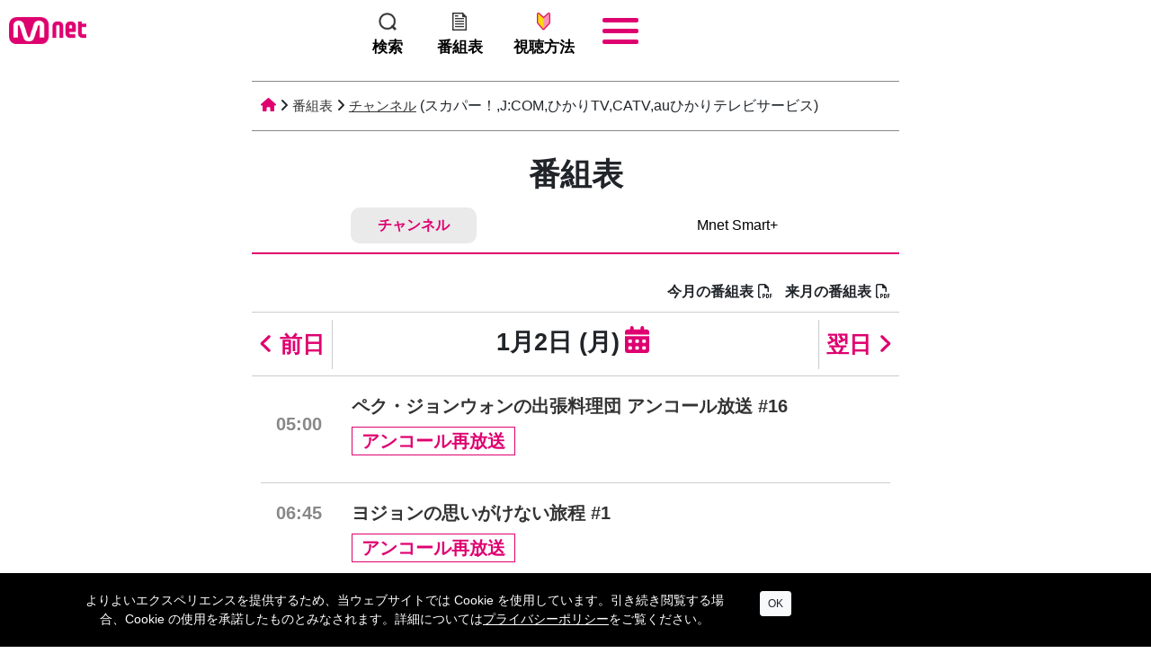

--- FILE ---
content_type: text/html; charset=UTF-8
request_url: https://mnetjp.com/timetable/20230102/
body_size: 32960
content:
<!DOCTYPE html>
<html lang="ja">
<head>
<meta charset="UTF-8">
<meta name="robots" content="index,follow">
<!-- Google Tag Manager -->
<script>(function(w,d,s,l,i){w[l]=w[l]||[];w[l].push({'gtm.start':
new Date().getTime(),event:'gtm.js'});var f=d.getElementsByTagName(s)[0],
j=d.createElement(s),dl=l!='dataLayer'?'&l='+l:'';j.async=true;j.src=
'https://www.googletagmanager.com/gtm.js?id='+i+dl;f.parentNode.insertBefore(j,f);
})(window,document,'script','dataLayer','GTM-K9DFVDQ');</script>
<!-- End Google Tag Manager -->

<!-- Global site tag (gtag.js) - Google Analytics -->
<script async src="https://www.googletagmanager.com/gtag/js?id=G-6C9MBWXME0"></script>
<script>
  window.dataLayer = window.dataLayer || [];
  function gtag(){dataLayer.push(arguments);}
  gtag('js', new Date());

  gtag('config', 'G-6C9MBWXME0');
</script>

<title>2023年01月02日のMnet番組表 | K-POP・ドラマ＆バラエティなど最新韓国エンタメをお届けするMnet</title>
<meta http-equiv="X-UA-Compatible" content="IE=edge,chrome=1">
<meta id="viewport" name="viewport" content="width=device-width, user-scalable=no, initial-scale=1, minimum-scale=1, maximum-scale=1">
<meta name="format-detection" content="telephone=no">
<meta name="keywords" content="Mnet番組表,Mnet Mnet Smart+,エムネット,M COUNTDOWN,エムカ,Mカ,MAMA,KCON,K-POP,KPOP,韓流エンタメ,韓国エンタメ,韓国ドラマ" />
<meta name="description" content="2023年01月02日のMnet番組表をお届けします。" />

<meta property="og:title" content="2023年01月02日のMnet番組表 | K-POP・ドラマ＆バラエティなど最新韓国エンタメをお届けするMnet">
<meta property="og:description" content="2023年01月02日のMnet番組表をお届けします。">
<meta property="og:type" content="website">
<meta property="og:url" content="https://mnetjp.com/timetable/20230102/">
<meta property="og:site_name" content="K-POP・ドラマ＆バラエティの韓流エンタメ情報ならMnet(エムネット)">
<meta property="og:image" content="https://static.mnetjp.com/assets/img/ogp/mnet_1200x630.png">

<meta name="twitter:card" content="summary_large_image">
<meta name="twitter:title" content="2023年01月02日のMnet番組表 | K-POP・ドラマ＆バラエティなど最新韓国エンタメをお届けするMnet">
<meta name="twitter:description" content="2023年01月02日のMnet番組表をお届けします。">
<meta name="twitter:url" content="https://mnetjp.com/timetable/20230102/">
<meta name="twitter:image" content="https://static.mnetjp.com/assets/img/ogp/mnet_1200x630.png" />

<link rel="icon" href="/common/img/favicon.ico?v=20190628">
<link rel="shortcut icon" href="/common/img/favicon.ico?v=20190628">
<link rel="apple-touch-icon" href="/common/img/favicon.ico?v=20190628">

<link rel="apple-touch-icon-precomposed" sizes="180x180" href="https://static.mnetjp.com/assets/img/touch-icon/180x180.png"/>
<link rel="apple-touch-icon-precomposed" sizes="152x152" href="https://static.mnetjp.com/assets/img/touch-icon/152x152.png"/>
<link rel="apple-touch-icon-precomposed" sizes="120x120" href="https://static.mnetjp.com/assets/img/touch-icon/120x120.png"/>
<link rel="apple-touch-icon-precomposed" sizes="114x114" href="https://static.mnetjp.com/assets/img/touch-icon/114x114.png"/>
<link rel="apple-touch-icon-precomposed" sizes="76x76" href="https://static.mnetjp.com/assets/img/touch-icon/76x76.png"/>
<link rel="apple-touch-icon-precomposed" sizes="57x57" href="https://static.mnetjp.com/assets/img/touch-icon/57x57.png"/>

<script type="text/javascript">
    (function(c,l,a,r,i,t,y){
        c[a]=c[a]||function(){(c[a].q=c[a].q||[]).push(arguments)};
        t=l.createElement(r);t.async=1;t.src="https://www.clarity.ms/tag/"+i;
        y=l.getElementsByTagName(r)[0];y.parentNode.insertBefore(t,y);
    })(window, document, "clarity", "script", "ocq0cumgyg");
</script>
<link rel="stylesheet" href="/common/css/scroll-hint.css" media="all"/>
<link rel="stylesheet" href="/common/maginificpopup/magnific-popup.css" media="all"/>
<link rel="stylesheet" type="text/css" href="/common/slick/slick-theme.css?v=2025101721">
<link rel="stylesheet" type="text/css" href="/common/slick/slick.css?v=2025101721">
<link rel="stylesheet" type="text/css" href="/common/css/bootstrap.min.css">
<link rel="stylesheet" type="text/css" href="/common/fontawesome-6.4.2/css/all.min.css">
<link rel="stylesheet" type="text/css" href="/common/css/common.css?v=060237"><link rel="stylesheet" type="text/css" href="/common/css/responsible.css?v=2025101721">
<link rel="stylesheet" type="text/css" href="/common/css/jquery-ui.min.css" />
<link rel="stylesheet" type="text/css" href="/common/css/timetable.css?v=2025101721">
</head>
<body>

<!-- Google Tag Manager (noscript) -->
<noscript><iframe src="https://www.googletagmanager.com/ns.html?id=GTM-K9DFVDQ"
height="0" width="0" style="display:none;visibility:hidden"></iframe></noscript>
<!-- End Google Tag Manager (noscript) -->

	<header>

			<nav>
			  
			  <section class="top">
			  <div class="searchdiv">
				  <div class="in">
					  <input type="text" id="searchkeyword" name="searchkeyword" value="">
					  <span class="sallbtn">
						  <a href="javascript:void(0);" class="sbtn searchicon"><i class="fa-solid fa-magnifying-glass"></i></a><a href="javascript:void(0);" class="cbtn"><i class="fa-regular fa-circle-xmark"></i></a>
					  </span>
				  </div>
			  </div>
				
			  <div class="logo">
			  	<a href="/"><img src="https://static.mnetjp.com/assets/img_20230919/gnav/icon_mnet.png"></a>
			  </div>
			  
			  <div class="menu">
			       <div class="bar bar1"></div>
			       <div class="bar bar2"></div>
			       <div class="bar bar3"></div>
			  </div>


			  

			  	<div class="nav-links">
				  	
				  	<div class="innav-links slidemenu">
				
													  
						      <ul class="smenu bold">
						           <li class="single"><a href="/timetable/">番組表<span><i class="fa-solid fa-angle-right"></i></span></a></li>
							       <li>
							       
								       	<dl>
									       	<dt>
									       		<a href="javascript:void(0);">おすすめの番組 <span><i class="fa-solid fa-plus"></i></span></a>
									       	</dt>
									       	<dd>
									       		<div><a href="/thismonth/"><span>11月のおすすめ番組</span></a></div>
									       		<div><a href="/nextmonth/"><span>12月のおすすめ番組</span></a></div>
									       	</dd>
								       	</dl>
							       
							       </li>
								   
							       <li>
							       
								       	<dl>
									       	<dt>
									       		<a href="javascript:void(0);">ジャンル一覧 <span><i class="fa-solid fa-plus"></i></span></a>
									       	</dt>
									       	<dd>
									       		<div><a href="/kpop/"><span>K-POP</span></a></div>
									       		<div><a href="/variety/"><span>バラエティ</span></a></div>
									       		<div><a href="/drama/"><span>ドラマ</span></a></div>
									       		<div><a href="/idolvariety/"><span>アイドルバラエティ</span></a></div>
									       		<div><a href="/vs/"><span>サバイバル</span></a></div>
									       		<div><a href="/sf/"><span>特集</span></a></div>
									       	</dd>
								       	</dl>
							       
							       </li>
						           <li class="single"><a href="/news/">新着情報<span><i class="fa-solid fa-angle-right"></i></span></a></li>
						           <li class="single"><a href="/special/">スペシャル<span><i class="fa-solid fa-angle-right"></i></span></a></li>
						           
						           
						           
						           <li class="single"><a href="/about/">Mnet Smart+無料会員とは<span><i class="fa-solid fa-angle-right"></i></span></a></li>
						           <li class="single"><a href="/support/">お問い合わせ<span><i class="fa-solid fa-angle-right"></i></span></a></li>
						      </ul>

								<div class="bottomsnsdiv">			
									<div class="fooitem2">
										<div class="inner_wrap">
											<div class="social-icons">
												<ul class="clearfix">
													
													<li class="snsicon">
														<a href="https://twitter.com/MnetJP_Ch" target="_blank" class="hover"><img src="https://static.mnetjp.com/assets/img_20230919/sns/icon_x.png"></a>
													</li>
								
													<li class="snsicon">
														<a href="https://www.instagram.com/mnetsmart/" target="_blank" class="hover"><img src="https://static.mnetjp.com/assets/img_20230919/sns/icon_insta.png"></a>
													</li>					
								
													<li class="snsicon">
														<a href="https://www.youtube.com/user/MNETJAPAN" target="_blank" class="hover"><img src="https://static.mnetjp.com/assets/img_20230919/sns/icon_youtube.png"></a>
													</li>
								
													<li class="snsicon">
														<a href="https://line.me/R/ti/p/%40mnet_japan" target="_blank" class="hover"><img src="https://static.mnetjp.com/assets/img_20230919/sns/icon_line.png"></a>
													</li>
		
													<li class="snsicon">
														<a href="https://www.tiktok.com/@mnetjapan" target="_blank" data-title="line" data-sectionindex="9" data-sectiontitle="SNS" data-index="4" data-utmcampaign="" data-contentid="" class="cevent"><img src="https://static.mnetjp.com/assets/img_20230919/sns/icon_tiktok.png"></a>
													</li>													
													
												</ul>
											</div>
															
										</div>
									</div>				
								</div>
								
								<div class="mnetsmartplus">
									<a href="https://smart.mnetjp.com/pevent/appdn/" target="_blank"><img src="https://static.mnetjp.com/assets/img_20230919/mnetsmart.png"></a>
								</div>
								
								<!--
								<div class="mnetsmartplus2">
									<a href="https://smart.mnetjp.com/pevent/appdn/" target="_blank"><img src="https://static.mnetjp.com/res/oth/202202/m620af4ce1c089.jpg"></a>
								</div>
								-->		

						
					</div>
					
			  	</div>
			  	
			  <div class="gnavicon">
				  <ul>
					  <li><div><a href="javascript:void(0);" class="opensearchdiv"><img src="https://static.mnetjp.com/assets/img_20230919/gnav/icon_serch.png"><span>検索</span></a></div></li>
					  <li><div><a href="/timetable/"><img src="https://static.mnetjp.com/assets/img_20230919/gnav/icon_program.png"><span>番組表</span></a></li>
					  <li><div><a href="/howtowatch/"><img src="https://static.mnetjp.com/assets/img_20230919/gnav/icon_watch.png"><span>視聴方法</span></a></li>
				  </ul>
			  </div>			  	

			  </section>

			
			</nav>			
			

		
		
		
	</header>
<div class="bodycontent timetablediv" id="mnetjapan">
	
	<section class="page-title">
		<ul itemscope itemtype="https://schema.org/BreadcrumbList">
			<li itemprop="itemListElement" itemscope itemtype="https://schema.org/ListItem"><a href="/" itemprop="item"><span itemprop="name" class="dnone">TOP</span><i class="fa-solid fa-house"></i></a><meta itemprop="position" content="1" /></li>
			<li><i class="fa-solid fa-angle-right"></i></li>
			<li itemprop="itemListElement" itemscope itemtype="https://schema.org/ListItem"><a href="/timetable/" itemprop="item"><span itemprop="name">番組表</span></a><meta itemprop="position" content="2" /></li>
			<li><i class="fa-solid fa-angle-right"></i></li>
			<li class="active" itemprop="itemListElement" itemscope itemtype="https://schema.org/ListItem"><a href="/timetable/" itemprop="item"><span itemprop="name">チャンネル</span></a><meta itemprop="position" content="3" /> (スカパー！,J:COM,ひかりTV,CATV,auひかりテレビサービス)</li>
		</ul>
	</section>
	
	<h1>番組表</h1>
	
	<div class="platformdiv">
		<ul>
			<li class="on"><a href="/timetable/">チャンネル</a></li>
			<li><a href="/timetable/mnetsmart/">Mnet Smart+</a></li>
		</ul>
	</div>	



<div class="timetablepdf">
	<a href="https://static.mnetjp.com/res/etc/ttdt69167bf5aff27.pdf" target="_blank" data-title="11月の番組表ダウンロード" data-sectionindex="1" data-sectiontitle="番組表のダウンロード" data-index="1" data-utmcampaign="" class="cevent"><span>今月の番組表<i class="fa-regular fa-file-pdf"></i></span></a>
	<a href="https://static.mnetjp.com/res/etc/ttdn69167bf74fad9.pdf" target="_blank" data-title="12月の番組表ダウンロード" data-sectionindex="1" data-sectiontitle="番組表のダウンロード" data-index="2" data-utmcampaign="" class="cevent"><span>来月の番組表<i class="fa-regular fa-file-pdf"></i></span></a>
</div>

	<section class="timetable">
		
		<div class="top">
			
			<ul>
				<li>
					<a href="/timetable/20230101/">
						<i class="fa-solid fa-angle-left"></i> <span>前日</span>
					</a>
				</li>
				
				<li><span>1月2日 (月)</span><input type="hidden" id="dp" value="20230102"></li>
				
				<li>
					<a href="/timetable/20230103/">
						<span>翌日</span> <i class="fa-solid fa-angle-right"></i>
					</a>
				</li>
			</ul>
			
		</div>
		
		<div class="bottom">
			
			<ul class="time">
				<li>
					
					<div class="item">
						<div>
							<span class="timenm">05:00</span>
						</div>
					</div>
					
					<div class="content" >
						
						<div class="txt1"><a href="/program/2921/" data-title="ペク・ジョンウォンの出張料理団 アンコール放送 #16" data-sectionindex="2" data-sectiontitle="番組表" data-index="1" data-utmcampaign="" class="cevent">ペク・ジョンウォンの出張料理団 アンコール放送 #16</a></div>
						
						<div class="txt2">
							<span class="itp02">アンコール再放送</span>						</div>
						
					</div>
					
				</li>
	
				<li>
					
					<div class="item">
						<div>
							<span class="timenm">06:45</span>
						</div>
					</div>
					
					<div class="content" >
						
						<div class="txt1"><a href="/program/2919/" data-title="ヨジョンの思いがけない旅程 #1" data-sectionindex="2" data-sectiontitle="番組表" data-index="2" data-utmcampaign="" class="cevent">ヨジョンの思いがけない旅程 #1</a></div>
						
						<div class="txt2">
							<span class="itp02">アンコール再放送</span>						</div>
						
					</div>
					
				</li>
	
				<li>
					
					<div class="item">
						<div>
							<span class="timenm">08:00</span>
						</div>
					</div>
					
					<div class="content" >
						
						<div class="txt1"><a href="/program/2886/" data-title="登山する都会の女たち #1 イ・ソンビン、ハン・ソナ、チョン・ウンジ(Apink)" data-sectionindex="2" data-sectiontitle="番組表" data-index="3" data-utmcampaign="" class="cevent">登山する都会の女たち #1 イ・ソンビン、ハン・ソナ、チョン・ウンジ(Apink)</a></div>
						
						<div class="txt2">
							<span class="itp02">アンコール再放送</span>						</div>
						
					</div>
					
				</li>
	
				<li>
					
					<div class="item">
						<div>
							<span class="timenm">10:00</span>
						</div>
					</div>
					
					<div class="content" >
						
						<div class="txt1"><a href="/program/2886/" data-title="登山する都会の女たち #2 イ・ソンビン、ハン・ソナ、チョン・ウンジ(Apink)、シウォン(SUPER JUNIOR)" data-sectionindex="2" data-sectiontitle="番組表" data-index="4" data-utmcampaign="" class="cevent">登山する都会の女たち #2 イ・ソンビン、ハン・ソナ、チョン・ウンジ(Apink)、シウォン(SUPER JUNIOR)</a></div>
						
						<div class="txt2">
							<span class="itp02">アンコール再放送</span>						</div>
						
					</div>
					
				</li>
	
				<li>
					
					<div class="item">
						<div>
							<span class="timenm">11:45</span>
						</div>
					</div>
					
					<div class="content" style="min-height: auto;">
						
						<div class="txt1"><a href="/program/305/" data-title="Mnetライブ iKON" data-sectionindex="2" data-sectiontitle="番組表" data-index="5" data-utmcampaign="" class="cevent">Mnetライブ iKON</a></div>
						
						<div class="txt2">
													</div>
						
					</div>
					
				</li>
	
				<li>
					
					<div class="item">
						<div>
							<span class="timenm">12:00</span>
						</div>
					</div>
					
					<div class="content" >
						
						<div class="txt1"><a href="/program/2959/" data-title="車輪のついた家 ４ キャッチアップ放送 #2 キム・アジュン" data-sectionindex="2" data-sectiontitle="番組表" data-index="6" data-utmcampaign="" class="cevent">車輪のついた家 ４ キャッチアップ放送 #2 キム・アジュン</a></div>
						
						<div class="txt2">
							<span class="itp02">アンコール再放送</span>						</div>
						
					</div>
					
				</li>
	
				<li>
					
					<div class="item">
						<div>
							<span class="timenm">13:30</span>
						</div>
					</div>
					
					<div class="content" style="min-height: auto;">
						
						<div class="txt1"><a href="/program/305/" data-title="Mnetライブ イケメンSP" data-sectionindex="2" data-sectiontitle="番組表" data-index="7" data-utmcampaign="" class="cevent">Mnetライブ イケメンSP</a></div>
						
						<div class="txt2">
													</div>
						
					</div>
					
				</li>
	
				<li>
					
					<div class="item">
						<div>
							<span class="timenm">14:00</span>
						</div>
					</div>
					
					<div class="content" >
						
						<div class="txt1"><a href="/program/2359/" data-title="驚きの土曜日 アン・ボヒョン、チョ・ボア 出演回 #201" data-sectionindex="2" data-sectiontitle="番組表" data-index="8" data-utmcampaign="" class="cevent">驚きの土曜日 アン・ボヒョン、チョ・ボア 出演回 #201</a></div>
						
						<div class="txt2">
							<span class="itp02">日本初</span><span class="itp02">アンコール再放送</span>						</div>
						
					</div>
					
				</li>
	
				<li>
					
					<div class="item">
						<div>
							<span class="timenm">15:30</span>
						</div>
					</div>
					
					<div class="content" style="min-height: auto;">
						
						<div class="txt1"><a href="/program/305/" data-title="Mnetライブ 美女SP" data-sectionindex="2" data-sectiontitle="番組表" data-index="9" data-utmcampaign="" class="cevent">Mnetライブ 美女SP</a></div>
						
						<div class="txt2">
													</div>
						
					</div>
					
				</li>
	
				<li>
					
					<div class="item">
						<div>
							<span class="timenm">16:00</span>
						</div>
					</div>
					
					<div class="content" >
						
						<div class="txt1"><a href="/program/2887/" data-title="TMI NEWS SHOW ヨンフン&ジュヨン&ソヌ(THE BOYZ) 出演回 #25" data-sectionindex="2" data-sectiontitle="番組表" data-index="10" data-utmcampaign="" class="cevent">TMI NEWS SHOW ヨンフン&ジュヨン&ソヌ(THE BOYZ) 出演回 #25</a></div>
						
						<div class="txt2">
							<span class="itp02">アンコール再放送</span>						</div>
						
					</div>
					
				</li>
	
				<li>
					
					<div class="item">
						<div>
							<span class="timenm">17:15</span>
						</div>
					</div>
					
					<div class="content" style="min-height: auto;">
						
						<div class="txt1"><a href="/program/254/" data-title="Music Video" data-sectionindex="2" data-sectiontitle="番組表" data-index="11" data-utmcampaign="" class="cevent">Music Video</a></div>
						
						<div class="txt2">
													</div>
						
					</div>
					
				</li>
	
				<li>
					
					<div class="item">
						<div>
							<span class="timenm">17:30</span>
						</div>
					</div>
					
					<div class="content" style="min-height: auto;">
						
						<div class="txt1"><a href="/program/305/" data-title="Mnetライブ  2022 上半期カムバックSP" data-sectionindex="2" data-sectiontitle="番組表" data-index="12" data-utmcampaign="" class="cevent">Mnetライブ  2022 上半期カムバックSP</a></div>
						
						<div class="txt2">
													</div>
						
					</div>
					
				</li>
	
				<li>
					
					<div class="item">
						<div>
							<span class="timenm">18:00</span>
						</div>
					</div>
					
					<div class="content" >
						
						<div class="txt1"><a href="/program/2955/" data-title="Kep1er's ホカンス@TOKYO #1" data-sectionindex="2" data-sectiontitle="番組表" data-index="13" data-utmcampaign="" class="cevent">Kep1er's ホカンス@TOKYO #1</a></div>
						
						<div class="txt2">
							<span class="itp02">Mnetオリジナル</span><span class="itp02">アンコール再放送</span>						</div>
						
					</div>
					
				</li>
	
				<li>
					
					<div class="item">
						<div>
							<span class="timenm">18:30</span>
						</div>
					</div>
					
					<div class="content" >
						
						<div class="txt1"><a href="/program/2955/" data-title="Kep1er's ホカンス@TOKYO #2" data-sectionindex="2" data-sectiontitle="番組表" data-index="14" data-utmcampaign="" class="cevent">Kep1er's ホカンス@TOKYO #2</a></div>
						
						<div class="txt2">
							<span class="itp02">Mnetオリジナル</span><span class="itp02">アンコール再放送</span>						</div>
						
					</div>
					
				</li>
	
				<li>
					
					<div class="item">
						<div>
							<span class="timenm">19:00</span>
						</div>
					</div>
					
					<div class="content" >
						
						<div class="txt1"><a href="/program/2741/" data-title="ユ・クイズ ON THE BLOCK BTS 出演回 #99 " data-sectionindex="2" data-sectiontitle="番組表" data-index="15" data-utmcampaign="" class="cevent">ユ・クイズ ON THE BLOCK BTS 出演回 #99 </a></div>
						
						<div class="txt2">
							<span class="itp02">日本初</span>						</div>
						
					</div>
					
				</li>
	
				<li>
					
					<div class="item">
						<div>
							<span class="timenm">21:00</span>
						</div>
					</div>
					
					<div class="content" >
						
						<div class="txt1"><a href="/program/2911/" data-title="TOMORROW X TOGETHER COMEBACK SHOW : Thursday's Child 字幕版" data-sectionindex="2" data-sectiontitle="番組表" data-index="16" data-utmcampaign="" class="cevent">TOMORROW X TOGETHER COMEBACK SHOW : Thursday's Child 字幕版</a></div>
						
						<div class="txt2">
							<span class="itp02">アンコール再放送</span>						</div>
						
					</div>
					
				</li>
	
				<li>
					
					<div class="item">
						<div>
							<span class="timenm">22:15</span>
						</div>
					</div>
					
					<div class="content" >
						
						<div class="txt1"><a href="/program/2924/" data-title="ENHYPEN COMEBACK SHOW 'MANIFESTO : DAY 1' 字幕版" data-sectionindex="2" data-sectiontitle="番組表" data-index="17" data-utmcampaign="" class="cevent">ENHYPEN COMEBACK SHOW 'MANIFESTO : DAY 1' 字幕版</a></div>
						
						<div class="txt2">
							<span class="itp02">アンコール再放送</span>						</div>
						
					</div>
					
				</li>
	
				<li>
					
					<div class="item">
						<div>
							<span class="timenm">23:30</span>
						</div>
					</div>
					
					<div class="content" style="min-height: auto;">
						
						<div class="txt1"><a href="/program/305/" data-title="Mnetライブ EXO" data-sectionindex="2" data-sectiontitle="番組表" data-index="18" data-utmcampaign="" class="cevent">Mnetライブ EXO</a></div>
						
						<div class="txt2">
													</div>
						
					</div>
					
				</li>
	
				<li>
					
					<div class="item">
						<div>
							<span class="timenm">00:00</span>
						</div>
					</div>
					
					<div class="content" >
						
						<div class="txt1"><a href="/program/2751/" data-title="MタメBANG！ #30" data-sectionindex="2" data-sectiontitle="番組表" data-index="19" data-utmcampaign="" class="cevent">MタメBANG！ #30</a></div>
						
						<div class="txt2">
							<span class="itp01">再放送</span><span class="itp01">副音声</span><span class="itp02">Mnetオリジナル</span>						</div>
						
					</div>
					
				</li>
	
				<li>
					
					<div class="item">
						<div>
							<span class="timenm">00:28</span>
						</div>
					</div>
					
					<div class="content" >
						
						<div class="txt1"><a href="/program/2404/" data-title="インフォメーション" data-sectionindex="2" data-sectiontitle="番組表" data-index="20" data-utmcampaign="" class="cevent">インフォメーション</a></div>
						
						<div class="txt2">
							<span class="itp01">再放送</span><span class="itp01">副音声</span>						</div>
						
					</div>
					
				</li>
	
				<li>
					
					<div class="item">
						<div>
							<span class="timenm">00:30</span>
						</div>
					</div>
					
					<div class="content" >
						
						<div class="txt1"><a href="/program/2981/" data-title="LIMELIGHT LAND #3 (終)" data-sectionindex="2" data-sectiontitle="番組表" data-index="21" data-utmcampaign="" class="cevent">LIMELIGHT LAND #3 (終)</a></div>
						
						<div class="txt2">
							<span class="itp01">再放送</span><span class="itp02">アンコール再放送</span>						</div>
						
					</div>
					
				</li>
	
				<li>
					
					<div class="item">
						<div>
							<span class="timenm">01:00</span>
						</div>
					</div>
					
					<div class="content" >
						
						<div class="txt1"><a href="/program/2741/" data-title="ユ・クイズ ON THE BLOCK スングァン(SEVENTEEN) 出演回 #9" data-sectionindex="2" data-sectiontitle="番組表" data-index="22" data-utmcampaign="" class="cevent">ユ・クイズ ON THE BLOCK スングァン(SEVENTEEN) 出演回 #9</a></div>
						
						<div class="txt2">
							<span class="itp02">日本初</span>						</div>
						
					</div>
					
				</li>
	
				<li>
					
					<div class="item">
						<div>
							<span class="timenm">02:45</span>
						</div>
					</div>
					
					<div class="content" style="min-height: auto;">
						
						<div class="txt1"><a href="/program/271/" data-title="Old Clip" data-sectionindex="2" data-sectiontitle="番組表" data-index="23" data-utmcampaign="" class="cevent">Old Clip</a></div>
						
						<div class="txt2">
													</div>
						
					</div>
					
				</li>
	
				<li>
					
					<div class="item">
						<div>
							<span class="timenm">03:00</span>
						</div>
					</div>
					
					<div class="content" >
						
						<div class="txt1"><a href="/program/267/" data-title="M COUNTDOWN バックステージ #442 THE BOYZ、IVE、ハ・ソンウン、BAE173 ほか" data-sectionindex="2" data-sectiontitle="番組表" data-index="24" data-utmcampaign="" class="cevent">M COUNTDOWN バックステージ #442 THE BOYZ、IVE、ハ・ソンウン、BAE173 ほか</a></div>
						
						<div class="txt2">
							<span class="itp01">再放送</span><span class="itp02">日本初</span>						</div>
						
					</div>
					
				</li>
	
				<li>
					
					<div class="item">
						<div>
							<span class="timenm">04:00</span>
						</div>
					</div>
					
					<div class="content" style="min-height: auto;">
						
						<div class="txt1"><a href="/program/1563/" data-title="休止" data-sectionindex="2" data-sectiontitle="番組表" data-index="25" data-utmcampaign="" class="cevent">休止</a></div>
						
						<div class="txt2">
													</div>
						
					</div>
					
				</li>
	

			</ul>
			
			<div class="bottomtxt">
				
				<p>登録されているすべての番組表情報が確認できます。</p>
				
				<ul>
					<li><span class="itp01">生放送</span> <br>・・・生放送</li>
					<li><span class="itp01">再放送</span> <br>・・・再放送</li>
					<li><span class="itp01">新番組</span> <br>・・・新番組</li>
					<li><span class="itp01">変更</span> <br>・・・変更</li>
					<li><span class="itp01">副音声</span> <br>・・・副音声</li>
					<li><span class="itp01">日韓同時放送</span> <br>・・・日韓同時放送</li>
					
					
					<li>
					
						<div class="freetag">
							<div class="freeicon">スカパー！<span>無料</span></div>
							<div class="freeicon">J:COM<span>無料</span></div>
							 <br>・・・無料放送
						</div>					
					
					</li>
				</ul>
				

			
			</div>
			
			
		</div>
		
	</section>
	
	
</div>


<!-- footer>> -->
<footer>
	
	<div class="infooter">
	
		<div class="fooitem1">
			<div class="inner_wrap">
				<div>
					<ul>
						<li>
							<a href="https://cjenm.jp/about/" target="_blank" title="企業情報">企業情報</a>
						</li>
					</ul>
				</div>
				<div>
					<ul>
						<li>
							<a href="https://cjenm.jp/privacy/" target="_blank" title="プライバシーポリシー">プライバシーポリシー</a>
						</li>
						<li>
							<a href="https://cjenm.jp/bpes/" target="_blank" title="放送番組編集基準">放送番組編集基準</a>
						</li>
					</ul>
				</div>
							
				<div>
					<ul>
						<li>
							<a href="/support/" title="よくある質問">よくある質問</a>
						</li>
						<li>
							<a href="/support/" title="お問い合わせ・リクエスト">お問い合わせ・リクエスト</a>
						</li>
					</ul>
				</div>
				<div>
					<ul>
						<li>
							<a href="https://cjenm.jp/contactus/" target="_blank" title="広告のお問い合わせ">広告のお問い合わせ</a>
						</li>
					</ul>
				</div>
			</div>
		</div>
		<div class="fooitem3">
			
			<div class="inner_wrap">
				<div>
					<ul class="clearfix">
						<li class="kyotaku kyotaku1">
							<span>JASRAC 許諾番号</span>
							9013278002Y45037
						</li>
						<li class="kyotaku kyotaku2">
							<span>JRC 許諾番号</span>
							X000470B01L
						</li>
					</ul>
				</div>

			</div>
			
		</div>
		<div class="fooitem4">
			<div class="inner_wrap">
				<div class="copyrighttxt">
					© CJ ENM Japan Inc. All Rights Reserved.
				</div>
				<div class="copyrightimg">
					<a href="https://cjenm.jp" target="_blank"><img src="https://static.mnetjp.com/assets/img_20230919/cjenm_w.png"></a>
				</div>
			</div>
		</div>
		<iframe id="storgiframestruct" src="https://cache.smart.mnetjp.com/v1/user/auth/tokenmgr" style='height:0;width:0;border:0;border:none;visibility:hidden;'></iframe>
	</div>
	
</footer>
<!--Modal Cookie-->
<div id="cookieNotify" class="modal-strip modal-auto-open cookie-notify background-dark" data-delay="1000" data-cookie-expire="365" data-cookie-name="cookie_2023090912" data-cookie-enabled="true">
    <div class="container">
        <div class="row">
            <div class="col-lg-8 text-sm-center sm-center sm-m-b-10 m-t-5">よりよいエクスペリエンスを提供するため、当ウェブサイトでは Cookie を使用しています。引き続き閲覧する場合、Cookie の使用を承諾したものとみなされます。詳細については<a href="https://cjenm.jp/privacy/#cookie" target="_blank">プライバシーポリシー</a>をご覧ください。</div>
            <div class="col-lg-4 text-end sm-text-center sm-center">
                <button type="button" class="btn btn-roundeded btn-light btn-sm modal-confirm">OK</button>
            </div>
        </div>
    </div>
</div>
<!--End: Modal Cookie-->
<div id="pagetop">
	<a href="#pagetop">
		<i class="fa-solid fa-caret-up"></i>
	</a>
</div>
<div class="logo_fadein">
	
	<div class="loading">
		<div class="fingerprint-spinner">
		  <div class="spinner-ring"></div>
		  <div class="spinner-ring"></div>
		  <div class="spinner-ring"></div>
		  <div class="spinner-ring"></div>
		  <div class="spinner-ring"></div>
		  <div class="spinner-ring"></div>
		  <div class="spinner-ring"></div>
		  <div class="spinner-ring"></div>
		  <div class="spinner-ring"></div>
		</div>		
		<p>
		  <img src="https://static.mnetjp.com/assets/img/mpd/35.png" alt="">
		</p>
	</div>
</div>

<input type="hidden" id="utm_campaign" name="utm_campaign" value="" />
<input type="hidden" id="utm_mg" name="utm_mg" value="" />
</body>
</html>
<script type="text/javascript" src="/common/js/jquery.min.3.3.1.js"></script>
<script type="text/javascript" src="/common/js/jquery-ui.min.js"></script>
<script type="text/javascript" src="/common/js/bootstrap.min.js"></script>
<script type="text/javascript" src="/common/js/platform.js"></script>
<script type="text/javascript" src="/common/js/ui.useragent.js"></script>
<script type="text/javascript" src="/common/js/jquery.cookie.js"></script>
<script type="text/javascript" src="/common/fontawesome-6.4.2/js/all.min.js"></script>
<script type="text/javascript" src="/common/js/scroll-hint.min.js"></script>
<script type="text/javascript" src="/common/maginificpopup/jquery.magnific-popup.min.js"></script>
<script type="text/javascript" src="/common/slick/slick.js"></script>
<script type="text/javascript" src="/common/js/common.js?v=2025101721"></script>
<script type="text/javascript" src="/common/js/common.res.js?v=2025101721"></script>
<script type="text/javascript" src="/common/js/timetable.js?v=2025101721"></script>

<script>$(function(){ common.init({webRootPath:'/'}); });</script>


--- FILE ---
content_type: text/html; charset=utf-8
request_url: https://cache.smart.mnetjp.com/v1/user/auth/tokenmgr
body_size: 446
content:

<html><body>
<script>
window['addEventListener']('message',messageHandler,![]);!String['prototype']['startsWith']&&Object['defineProperty'](String['prototype'],'startsWith',{'value':function(a,b){var c=b>0x0?b|0x0:0x0;return this['substring'](c,c+a['length'])===a;}});!String['prototype']['endsWith']&&(String['prototype']['endsWith']=function(a,b){return(b===undefined||b>this['length'])&&(b=this['length']),this['substring'](b-a['length'],b)===a;});function messageHandler(a){const b=a['origin'];let c=b['split']('/');if(!((b['startsWith']('https://')||b['startsWith']('http://'))&&(c[0x2]['endsWith']('mnetjp.com')||c[0x2]['endsWith']('localhost:3000'))))return;const {action:d,key:e,data:f}=a['data'];if(d=='set'){if(e=='token'){if(f&&!f['refresh_token']&&f['access_token']){var g=window['localStorage']['getItem'](e);g&&(g=JSON['parse'](g),g['refresh_token']&&(f['refresh_token']=g['refresh_token']));}f&&f['expires']&&(f['expiry']=Math['floor'](Date['now']()/0x3e8)+f['expires']);}window['localStorage']['setItem']('ts',Date['now']()),window['localStorage']['setItem'](e,JSON['stringify'](f));}else{if(d=='get'){var h=window['localStorage']['getItem'](e),i=window['localStorage']['setItem']('ts',Date['now']());if(h)h=JSON['parse'](h);a['source']['postMessage']({'action':'returnData','key':e,'data':h,'ts':i},'*');}else d=='remove'&&(window['localStorage']['setItem']('ts',Date['now']()),window['localStorage']['removeItem'](e));}}
</script>
</body>


--- FILE ---
content_type: text/css
request_url: https://mnetjp.com/common/css/common.css?v=060237
body_size: 84620
content:
@charset "utf-8";

:root {
     --nav-height: 10vh;
     --nav-background: #fff;
     --body-width: 720px;
}

body{
	/*
	background-color: rgb(249, 249, 249) !important;
	*/
    max-width: var(--body-width);
    margin-left: auto;
    margin-right: auto;
    position: relative;
    font-family: Meiryo, "メイリオ","ＭＳ Ｐゴシック", "Poppins", "ヒラギノ角ゴ Pro W3", "MS PGothic", arial;
}

.mt50{
    margin-top: 50px;
}

.footermargin{
	margin-bottom: 100px;
}

.dnone{
	display: none;
}

.snsshare{
    margin-bottom: 20px;
    text-align: right;
    padding-right: 5px;
}

.snsshare svg{
    height: 15px;
}

.snsshare .fa-x-twitter, .snsshare .fa-line, .snsshare .fa-link{
    padding: 10px;
}

.snsshare .fa-link{
	color: #000;
    background-color: #fff;
    border: 1px solid;
    height: 12px;	
}

a{
	color: #323232;
}

.hover:hover{
	opacity: 0.7;
}

.nodata{
    font-size: 17px;
    text-align: center;
    font-weight: bold;
    margin-bottom: 70px;
}

.gener .slick-arrow{
	display: none !important;
}

.gener .genediv h2 span{
	font-size: 23px;
}

.gener .genediv ul li img{
	width: 100%;
	max-width: 90px;
}

.gener .genediv{
    padding-top: 20px;
    padding-bottom: 0px;
}

.gener .genediv ul{
	display: inline-block;
}

.gener .genediv ul li{
	width: inherit;
}

.gener .genediv .in{
    text-align: center;
}

.gener .genediv ul li{
    margin-bottom: 30px;
}


.bodycontent.gener{
	padding-bottom: 0px
}



.mnetsmartapp{
    background-color: #000;
    position: relative;
    z-index: 99;
}

.mnetsmartapp .in{
    position: relative;
    line-height: 60px;
    display: inline-block;
}

.mnetsmartapp .in img{
    position: absolute;
    left: 5px;
    top: 10px;
}

.mnetsmartapp .in a{
	display: inline-block;
	width: 100%;
	height: 100%;
}

.mnetsmartapp .txt{
    color: #fff;
    text-align: left;
    padding-left: 45px;
    padding-right: 10px;
}

.mnetsmartapp .txt span{
    line-height: 20px;
    display: inline-block;
    margin-top: 10px;
    font-weight: bold;
}

.mnetsmartapp .txt br{
	display: none;
}

.fa-house{
	color: #DF0170 !important;
}

.searchdiv{
	display: none;
    position: absolute;
    left: 0;
    top: 0;
    width: 100%;
    background-color: #fff;
    height: 69.5px;
    z-index: 111111;
}

.searchdiv .in{
    position: relative;
    z-index: 50;
    margin-top: 16px;
    text-align: right;
    overflow: hidden;
    padding-left: 123px;
	padding-right: 90px;  
}

.searchdiv input{
	border: 1px solid #dfdfdf;
    max-width: 300px;
    width: 100%;
    display: inline-block;
    height: 40px;
    border-radius: 5px;
    padding: 5px;
    font-size: 25px;
}

.searchdiv input:focus, .searchdiv input:active{
	border: 3px solid #de0170;
}

.searchdiv a{
	display: inline-block;
}

.searchdiv a.sbtn{
    margin-right: 10px;
    color: #333;
    font-size: 30px;    
}

.searchdiv a.cbtn{
    color: #333;
    font-size: 30px;
}

.searchdiv .sallbtn{
    position: absolute;
    top: 4px;
    right: 10px;
}

.search span.resultkeyword{
	font-weight: bold;
}

.search .resultkeyword svg{
	color: #DF0070 !important;
}

/*
.search .gsc-search-box{
	display: none;
}

.search .gcsc-branding{
	display: none !important;
}
*/

.gcsc-more-maybe-branding-root{
	display: none;
}

.gsc-adBlockInvisible{
	display: none !important;
}

.sebtn, .gsc-search-box{
	display: none !important;
}

.gsc-adBlock, .gcsc-branding{
	display: none !important;
}

.gsc-results .gsc-cursor-box .gsc-cursor-page{
    text-decoration: none;
    border: 1px solid #dfdfdf;
    padding-left: 15px !important;
    padding-right: 15px !important;
    padding-top: 10px !important;
    padding-bottom: 10px !important;
}

.gsc-results .gsc-cursor-box {
    margin: 10px;
    margin-top: 30px;
}

.gsc-results .gsc-cursor-box .gsc-cursor-current-page {
    background-color: #E00271 !important;
    color: #fff !important;
}

.gsc-results .gsc-cursor-box .gsc-cursor-current-page {
    border-color: #E00271 !important;
    color: #fff !important;
}

.gsc-results .gsc-cursor-box .gsc-cursor-page {
    border-color: #E00271 !important;
    color: #E00271;
}

.gsc-results .gsc-cursor-box .gsc-cursor-page:hover{
    background-color: #E00271 !important;
    color: #fff !important;
    text-decoration: none !important;
}

.gs-bidi-start-align{
	text-align: left !important;
}



/**/
.bodycontent{
    padding-top: 69.5px;
    padding-left: 0px;
    padding-right: 0px;
    padding-bottom: 50px;    
}

.app .bodycontent{
    padding-top: 131.5px;
}

header{
	text-align: center;
}

header * {
     margin: 0;
     padding: 0;
     box-sizing: border-box;
}

header nav{
	inset: 0px 0px auto;
    max-width: 720px;
    margin-left: auto;
    margin-right: auto;
    position: fixed;
    line-height: 50px;
    left: 0;
    top: 0;
    z-index: 50;
	align-items: center;
	width: 100%;
	overflow: hidden;
	background-color: #fff;
	line-height: 35px;
	z-index: 99;
}

header nav .top{
    padding-left: 10px;
    padding-right: 10px;
	padding-top: 5px;
    padding-bottom: 5px;
    position: relative;
}

header nav .logo{
	position: relative;
    z-index: 9999999;
}

header nav .menu{
    position: relative;
    z-index: 100;
}

header nav .logo img{
    height: 30px;
    margin-top: 15px;
}

header nav .logo{
    display: inline-block;
    float: left;
    margin-top: -1px;
}

header nav .menu{
    display: inline-block;
    float: right;
    margin-top: 15px;	
}

header nav .loginlayout {
	text-align: center;
    margin-bottom: 0px;
    margin-top: 30px;
}

header nav .black_default_btn.login {
    background-color: #DD016D;
}

header nav .loginlayout a {
    display: inline-block;
    
}

header nav .black_default_btn {
    max-width: 270px;
    width: 100%;
    background-color: #000;
    display: inline-block;
    line-height: 50px;
    color: #fff;
    font-size: 14px;
    text-align: center;
    font-weight: bold;
    border-radius: 5px;
    -moz-border-radius: 5px;
    -webkit-border-radius: 5px;
}

header nav .loginlayout .waku{
    border: 1px solid #EAEAEA;
    max-width: 450px;
    width: 100%;
    display: inline-block;
    text-align: center;
    padding-top: 10px;
    padding-bottom: 10px;
}

header nav .loginlayout .waku ul{
	overflow: hidden;
	width: 100%;
	list-style: none;
	padding-left: 0;
	margin-bottom: 0;
}

header nav .loginlayout .waku ul li{
	float: left;
	font-weight: bold;
	line-height: 0;
}

header nav .loginlayout .waku ul li a{
	padding-top:10px;
	padding-bottom: 10px;
	display: inline-block;
	width: 100%;
	line-height: 20px;
	font-size: 13px;
    color: #000;	
}

header nav .loginlayout .waku ul li:nth-child(1) span.ids{
	color: #FE0002;
    font-weight: bold;
    max-width: 70px;
    display: inline-block;
    overflow: hidden;
    line-height: 20px;
    height: 14px;
    margin-right: 2px;
}

header nav .loginlayout .waku ul li:nth-child(1){

	width: 47.5%
}

header nav .loginlayout .waku ul li:nth-child(2){
	width: 1%;

}

header nav .loginlayout .waku ul li:nth-child(3){
	width: 47.5%;
	
}



header nav .waku .split{
	display: inline-block;
    width: 1px;
    height: 20px;
    background-color: #D5D5D5;
    margin-top:10px;
}

/*menu*/
header nav .innav-links{
    max-width: 720px;
    margin-left: auto;
    margin-right: auto;	
}

header nav .nav-links {
	flex-direction: column;
	position: fixed;
	top: 0;
	left: 100%;
	width: 100%;
	height: 100%;
	background: var(--nav-background);
	margin-top: var(--nav-height);
	transition: 0.1s ease-out;
    z-index: 50;
    margin-top: 0px;
	overflow-y: scroll;
	padding-bottom: 20px;
}

header nav .nav-links ul.smenu li {
	text-align: left;
    width: 100%;
    display: block;
    padding-left: 10px;
    padding-right: 10px;
    float: left;
    line-height: 60px;
}

header nav .nav-links ul.smenu li dd{
    line-height: 30px;	
}



header nav .nav-links{
    padding-top: 67px;
    padding-left: 10px;
    padding-right: 10px;    
}

.app header nav .nav-links{
	padding-top: 140px;
}

header nav .nav-links ul.smenu {
	align-items: center;
    overflow: hidden;
}

header nav .nav-links ul.smenu li {
     list-style: none;
	 border-bottom: 1px solid #CCCCCC;     
}

header nav .nav-links ul.smenu li a {
    text-decoration: none;
    position: relative;
	font-size: 17px;
    color: #323232;
    display: inline-block;
    width: 100%;
    font-weight: bold;
}

header nav .nav-links ul.smenu li span{
}

header nav .nav-links ul.smenu li .svg-inline--fa{
	color: #DF0170 !important;
	font-size: 22px;
}

header nav .nav-links ul.smenu li div{
    padding-left: 15px;
    margin-bottom: 15px;
}

header nav .nav-links ul.smenu li dt{
	position: relative;
}

header nav .nav-links ul.smenu li dt span{
    float: right;
}

header nav .nav-links ul.smenu li.single span{
    float: right;
}

header nav .nav-links ul.smenu li dd{
	display: none;
}

header nav .menu {
     cursor: pointer;
     /*background: var(--nav-background);*/
     border: none;
     outline: none;
     display: none;
     z-index: 99999;
}

header nav .menu .bar {
	width: 40px;
	height: 5px;
	background: #DF0070;
	border-radius: 5px;
	opacity: 1;
	visibility: visible;
	transition: 0.5s ease;
	transform-origin: left;
}

header nav .menu .bar1 {
     margin-bottom: 7px;
}

header nav .menu .bar3 {
     margin-top: 7px;
}

header nav .menu.toggle .bar1 {
     transform-origin: left;
     transform: rotate(45deg);
	 margin-bottom: 11px;
}

header nav .menu.toggle .bar2 {
     opacity: 0;
     visibility: hidden;
}

header nav .menu.toggle .bar3 {
     transform-origin: left;
     transform: rotate(-45deg);
}


header nav .menu {
	display: block;
	margin-left: auto;
}

header nav .menu.toggle + .nav-links {
	transform: translateX(-100%);
}

/*msmenu*/
header nav .msmenu{
	
}

header nav .msmenu{
	margin-bottom: 30px;
	list-style: none;
}

header nav .msmenu li span{
    border-bottom: 1px solid #DE6FA5;
    display: inline-block;
    width: 100%;
    
    padding-left: 10px;
    padding-right: 10px;    
    
}

header nav .msmenu li span a{
	display: inline-block;
	width: 100%;
	height: 100%;
	font-weight: bold;
}

header nav .msmenu li span a:hover, .msmenu li span a:active{
	text-decoration: none;
}

header nav .smenu.bold a{
	font-weight: bold;
}

.mainbanner{
	line-height: 0;
}

.mainbanner a{
	text-decoration: none;
}

.mainbanner a:hover, .mainbanner a:active{
	text-decoration: none;
}

.topVideoArea iframe{
	width: 100%;
	height: 100%;
}

.topVideoArea{

}

.error {
    color: #df0070 !important;
    font-size: 13px;
    line-height: 25px;
    display: none;
    line-height: 15px;
}

#loading{
	text-align: center;
	margin-top: 10px;
	display: none;
}

.w100{
	width: 100%;
}

.ellipsis {
    overflow: hidden;
    text-overflow: ellipsis;
    white-space: nowrap;
}

.defaultbtn{
	text-align: center;
}

.defaultbtn a{
	display: inline-block;
    border-radius: 50px;
    border: 2px solid #000;
    width: 85%;
    font-size: 20px;
    color: #000;
    text-align: center;
    padding-top: 7px;
    padding-bottom: 7px;
    background-color: #fff;
    font-weight: bold;
    max-width: 500px;
    line-height: 33px;
}

.defaultbtn a:hover{
	text-decoration: none;
}

.defaultbtn_more{
	text-align: center;
	margin-top: 30px;
}

.defaultbtn_more a{
	display: inline-block;
    border-radius: 50px;
    width: 85%;
    font-size: 17px;
    color: #000;
    text-align: center;
    padding-top: 7px;
    padding-bottom: 7px;
    background-color: #fff;
    font-weight: bold;
    max-width: 500px;
    line-height: 23px;
}

.defaultbtn_more a:hover{
	text-decoration: none;
}

#loading{
	
}

#loading img{
	width: 30px;
	height: 30px;
}

/*footer>>*/
footer{
	background-color: #000;	
}

.infooter{

}

footer .fooitem1{
    text-align: center;
    background-color: #000;
    border-bottom: 1px solid #4D4D4D;
}

footer .fooitem1 .inner_wrap{
    text-align: center;
    padding-top: 55px;
    padding-bottom: 55px;
}

footer .fooitem1 .inner_wrap div{
	margin-bottom: 20px;
}

footer .fooitem1 .inner_wrap div:last-child{
	margin-bottom: 0px;
}

footer .fooitem1 .inner_wrap ul{
    overflow: hidden;
    padding-left: 0px;
    display: inline-block;
    margin-bottom: 0px;
}

footer .fooitem1 .inner_wrap ul li{
    float: left;
    display: inline-block;
    padding-left: 25px;
    padding-right: 25px;
    line-height: 20px;
}

footer .fooitem1 .inner_wrap ul li{
	border-right: 1px solid #fff;
}

footer .fooitem1 .inner_wrap ul li:last-child{
	border-right: 0px;
}

footer .fooitem1 .inner_wrap ul li a{
    color: #fff;
    font-size: 18px;
    line-height: 23px;
}

.bottomsnsdiv{
	padding: 0;
	overflow: hidden;
}

.bottomsnsdiv .fooitem2 .inner_wrap ul li{
	padding-left: 5px;
    padding-right: 5px;
}

/**/
.bottomsnsdiv{
	padding-left: 10px;
	padding-right: 10px;
}

.bottomsnsdiv .fooitem2{
	background-color: #fff;
}

.bottomsnsdiv .fooitem2 .inner_wrap{
    text-align: center;
    padding-top: 60px;
    padding-bottom: 60px;
}

.bottomsnsdiv .fooitem2 .inner_wrap .banner{
	margin-top: 50px;
	padding-left: 10px;
	padding-right: 10px;
}

.bottomsnsdiv .fooitem2 .inner_wrap .banner img{
	width: 100%;
}

.bottomsnsdiv .fooitem2 .inner_wrap ul{
    overflow: hidden;
    padding-left: 0px;
    display: inline-block;
    margin-bottom: 0px;
}

.bottomsnsdiv .fooitem2 .inner_wrap ul li{
    float: left;
    display: inline-block;

    line-height: 17px;
}

.bottomsnsdiv .fooitem2 .inner_wrap ul li.snsicon img{
	height: 70px;
}

.bottomsnsdiv .fooitem2 .inner_wrap ul li.snsicon .fab{

}

.bottomsnsdiv .fooitem2 .inner_wrap ul li{
}

.bottomsnsdiv .fooitem2 .inner_wrap ul li:last-child{
	border-right: 0px;
}

.bottomsnsdiv .fooitem2 .inner_wrap ul li a {
    color: #777777;
	font-size: 30px;
	display: inline-block;
}

.bottomsnsdiv .banner img{
	width: 100%;
}

.bottomsnsdiv{

}

.mnetsmartplus{
	text-align: center;
}

.mnetsmartplus a{
    background-color: #000;
    max-width: 700px;
    width: 90%;
    display: inline-block;
    padding-top: 30px;
    padding-bottom: 30px;
    border-radius: 20px;	
}

.mnetsmartplus2{
	text-align: center;
	padding-left: 10px;
	padding-right: 10px;
}

.mnetsmartplus2 img{
	width: 100%;
}

.fa-x-twitter{
	background-color: #000000;
	color: #fff;
    padding: 20px;
    border-radius: 50%;
}

.fa-x-twitter:hover { background-color: #000000; }

.fa-instagram{
	background-color: #fd533e;
	color: #fff;
    padding: 20px;
    border-radius: 50%;
}

.fa-instagram:hover { background-color: #fd533e; }

.fa-youtube{
	background-color: #ef4e41;
	color: #fff;
    padding: 20px;
    border-radius: 50%;
}

.fa-youtube:hover { background-color: #ef4e41; }

.fa-line{
	background-color: #00c854;
	color: #fff;
    padding: 20px;
    border-radius: 50%;
}

.fa-line:hover { background-color: #00c854; }

.fa-link{
	background-color: #000;
	color: #fff;
    padding: 20px;
    border-radius: 50%;
}

.fa-link:hover {  }

footer .fooitem3{
	padding-top: 50px;	
}

footer .fooitem3 .inner_wrap{
    text-align: center;
}

footer .fooitem3 .inner_wrap ul{
    padding-left: 0px;
    display: inline-block;
    margin-bottom: 0px;
}

footer .fooitem3 ul li{
    float: left;
    display: inline-block;
    padding-left: 20px;
    padding-right: 20px;
    line-height: 17px;
}

footer .fooitem3 .inner_wrap ul li.snsicon{
    width: 40px;
    padding-top: 2px;
    padding-left: 0px;
    padding-right: 0px;   
}

footer .fooitem3 .inner_wrap ul li.snsicon img{
	width: 23px;
	height: 23px;
}

footer .fooitem3 .inner_wrap .kyotaku{
	text-align: center;
    font-size: 17px;
    line-height: 25px;
    color: #fff;
    font-weight: normal;
}

footer .fooitem3 .inner_wrap .kyotaku span{
	display: block;
	color: #fff;
}

footer .fooitem3 .inner_wrap .kyotaku2{
}

footer .fooitem4{
    padding-bottom: 50px;
}

footer .fooitem4 .inner_wrap .copyrighttxt{
    text-align: center;
    font-size: 13px;
    margin-top: 35px;
    color: #CCCCCC;    
}

footer .fooitem4 .inner_wrap .copyrightimg{
	text-align: center;
	margin-top: 35px;
}

footer .fooitem4 .inner_wrap .copyrightimg img{
	height: 35px;
}
/*footer<<*/

.mb5{margin-bottom: 5px;}
.mt10{margin-top:10px;}
.mt20{margin-top:20px;}
.mt40{margin-top:40px;}

.mt100{margin-top: 100px;}
.mb10{margin-bottom: 10px;}
.mb15{margin-bottom: 14px;}
.mb20{margin-bottom: 20px;}
.mb25{margin-bottom: 25px;}
.mb30{margin-bottom: 30px;}
.mb50{margin-bottom: 50px;}
.mb95{margin-bottom: 95px;}
.mb100{margin-bottom: 100px;}
.mt45{margin-top:45px;}

.pb20{padding-bottom: 20px;}
.pb50{padding-bottom: 50px;}
.pb100{padding-bottom: 100px;}
.pb150{padding-bottom: 150px;}
.pb200{padding-bottom: 200px;}


#pagetop {
    position: fixed;
	bottom: 30px;
    left: 7px;
    z-index: 55;
    display: none;
    max-width: 720px;
    margin-left: auto;
    margin-right: auto;
    margin-left: 10px;
}

.pageTopBanner{
	bottom: 100px !important;
}

#pagetop a {
	text-decoration: none;
    color: #fff;
    text-align: center;
    top: 98px;
    display: block;
    font-size: 36px;
    border-radius: 32px;
    background-color: #f4a615;
    width: 50px;
    height: 50px;
}

#pagetop .outtxt{
	position: relative;
}

#pagetop .outtxt .txt{
	position: absolute;
    bottom: -82px;
    left: 0px;
    font-weight: bold;
    color: #fff;
    font-size: 10px;
    display: inline-block;
    background-color: #DE0270;
    width: 100%;
    border-radius: 3px;
    line-height: 16px;
}

.mainbanner .slider .slick-slide img{
    width: 100%;
    z-index: 2;
    position: relative;
}

.mainbanner .slick-dotted.slick-slider{
	margin-bottom: 0;
}

.mainbanner .slider .slick-prev:before, .mainbanner .slick-next:before{
	color: #000 !important;
	font-size: 25px;
}

.mainbanner .slider .slick-dots li{
	margin-left: 0 !important;
	margin-right: 0 !important;
	display: inline-block !important;
	width: 12.5% !important;
	background-color: #000;
	opacity: 0.2;
	height: 10px !important;
	z-index: 5;
	position: relative;
}

.mainbanner .slider .slick-dots li button:before{
	color: transparent !important;
}

.mainbanner .slider .slick-dots li.slick-active button:before{
	color: transparent !important;
}

.mainbanner .slider .slick-dots li.slick-active{
	background-color: #de0170;
	opacity: 1;
}

.mainbanner .slider .slick-dots li:only-child{
	width: 100% !important;
}

.mainbanner .slider .slick-dots li:first-child:nth-last-child(2),
.mainbanner .slider .slick-dots li:first-child:nth-last-child(2) ~ * {
	width: 50% !important;
}

.mainbanner .slider .slick-dots li:first-child:nth-last-child(3),
.mainbanner .slider .slick-dots li:first-child:nth-last-child(3) ~ * {
	width: 33.3% !important;
}

.mainbanner .slider .slick-dots li:first-child:nth-last-child(4),
.mainbanner .slider .slick-dots li:first-child:nth-last-child(4) ~ * {
	width: 25% !important;
}

.mainbanner .slider .slick-dots li:first-child:nth-last-child(5),
.mainbanner .slider .slick-dots li:first-child:nth-last-child(5) ~ * {
	width: 20% !important;
}

.mainbanner .slider .slick-dots li:first-child:nth-last-child(6),
.mainbanner .slider .slick-dots li:first-child:nth-last-child(6) ~ * {
	width: 16.6% !important;
}

.mainbanner .slider .slick-dots li:first-child:nth-last-child(7),
.mainbanner .slider .slick-dots li:first-child:nth-last-child(7) ~ * {
	width: 14.2% !important;
}

.mainbanner .slider .slick-dots li:first-child:nth-last-child(8),
.mainbanner .slider .slick-dots li:first-child:nth-last-child(8) ~ * {
	width: 12.5% !important;
}

.mainbanner .slider .slick-dots{
    bottom: 95px !important;
}

.mainbanner .slider .out{
	display: inline-block;
    width: 100%;
    background-color: #F4F4F4;
    position: relative;
    z-index: 5;
    height: 95px;
    padding-top: 10px;
    padding-bottom: 10px;    
	/*overflow-y: scroll;*/
}

.mainbanner .slider .out{
   background-color: #f0f0f0;
   /*overflow-y: scroll;*/
}

.mainbanner .slider .out .ootxt{
	display: inline-block;
    height: 72px;
    overflow-y: scroll;
    width: 100%;
}

.mainbanner .slider .out::-webkit-scrollbar{
   width: 10px;
}
.mainbanner .slider .out::-webkit-scrollbar-track{
   background-color: #f0f0f0;
}
.mainbanner .slider .out::-webkit-scrollbar-thumb{
   background-color: #d22068;
}

.mainbanner .slider .txt{
    text-align: center;
    display: table;
    width: 100%;
    color: #383838;
    padding-left: 5px;
    padding-right: 5px;
    line-height: 24px;
    font-size: 20px;
    font-weight: bold;
    /*height: 100px;*/
}

.mainbanner .slider .txt .intxt{
    display: table-cell;
    vertical-align: middle;
    height: 72px;    
}

.mainbanner .slick-prev,
.mainbanner .slick-next{
	display: none !important;
}

.gnavicon{
    display: inline-block;
    float: right;
    margin-right: 27px;
    z-index: 99;
    position: relative;    
}

.gnavicon div{
    display: inline-block;

}

.gnavicon li:nth-child(1) div{
    width: 50px;
}

.gnavicon li:nth-child(2) div{
    width: 70px;
}

.gnavicon li:nth-child(3) div{
    width: 77px;
}

.gnavicon div a{
	color: #000;
	display: inline-block;
}

.gnavicon div a:active, .gnavicon div a:hover{
	text-decoration: none;
}

.gnavicon div img{
	height: 20px;
}

.gnavicon div span{
	font-size: 17px;
    font-weight: bold;
    display: block;
    line-height: 25px;
}

.gnavicon ul{
	overflow: hidden;
	padding-left: 0;
	margin-bottom: 0;
	list-style: none;
}

.gnavicon ul li{
	float: left;
}

.gnavicon ul li:nth-child(1), .gnavicon ul li:nth-child(2){
	margin-right: 20px;
}

.gnbbanner{
    padding-top: 50px;
    line-height: 0;
}

.gnbbanner ul{
    padding-left: 0;
    margin-bottom: 0;
    overflow: hidden;
    list-style: none;
    display: inline-block;
    width: 100%;
}

.gnbbanner ul li{
    float: left;
    text-align: center;
}

/*
.gnbbanner ul li.cnt1{
	width: 100%;
}

.gnbbanner ul li.cnt2{
	width: 50%;
}

.gnbbanner ul li.cnt3{
	width: 33.3%;
}

.gnbbanner ul li.cnt4{
	width: 25%;
}

.gnbbanner ul li.cnt5{
	width: 20%;
}
*/

.gnbbanner .user-img {
  position: relative;
  margin: auto;
  width: 100px;
  height: 100px;
  overflow: hidden;
  user-select: none;
  &::after {
    content: '';
    position: absolute;
    top: 0;
    left: 0;
    width: 100%;
    height: 100%;
    background-image: url("data:image/svg+xml,%3csvg width='88px' height='88px' viewBox='0 0 88 88' version='1.1' xmlns='http://www.w3.org/2000/svg' xmlns:xlink='http://www.w3.org/1999/xlink'%3e%3cpath d='M44%2c0.5 C59.8650505%2c0.5 70.7664452%2c3.40244096 77.6820021%2c10.3179979 C84.597559%2c17.2335548 87.5%2c28.1349495 87.5%2c44 C87.5%2c59.8650505 84.597559%2c70.7664452 77.6820021%2c77.6820021 C70.7664452%2c84.597559 59.8650505%2c87.5 44%2c87.5 C28.1349495%2c87.5 17.2335548%2c84.597559 10.3179979%2c77.6820021 C3.40244096%2c70.7664452 0.5%2c59.8650505 0.5%2c44 C0.5%2c28.1349495 3.40244096%2c17.2335548 10.3179979%2c10.3179979 C17.2335548%2c3.40244096 28.1349495%2c0.5 44%2c0.5 Z' fill='none' stroke='rgba(0,0,0,0.08)'%3e%3c/path%3e%3c/svg%3e");
    background-repeat: no-repeat;
    background-size: contain;
  }

  .svg-profile {
    position: relative;
    width: 100%;
    height: 100%;
  }

  .default-txt {
    font-size: 2em;
    fill: #fff;
  }

}

.gnbbanner ul li:only-child{
	width: 100% !important;
}

.gnbbanner ul li:first-child:nth-last-child(2),
.gnbbanner ul li:first-child:nth-last-child(2) ~ * {
	width: 50% !important;
}

.gnbbanner ul li:first-child:nth-last-child(3),
.gnbbanner ul li:first-child:nth-last-child(3) ~ * {
	width: 33.3% !important;
}

.gnbbanner ul li:first-child:nth-last-child(4),
.gnbbanner ul li:first-child:nth-last-child(4) ~ * {
	width: 25% !important;
}

.gnbbanner ul li:first-child:nth-last-child(5),
.gnbbanner ul li:first-child:nth-last-child(5) ~ * {
	width: 20% !important;
}

.gnbbanner .user-img{
	width: 100%;
	height: 100%;
	max-width: 130px;
	max-height: 130px;
}

.gnbbanner a{
	display: inline-block;
}

.sliderrepdiv{
	overflow: hidden;
}

.recommendedprograms{
    background-color: #F4F4F4;
    padding-top: 50px;
    padding-bottom: 50px;
}

.recommendedprograms h2{
	text-align: center;
    font-size: 35px;
    font-weight: bold;
    margin-bottom: 20px;
}

.recommendedprograms img{
	width: 465px;
	height: 264px;
	border-radius: 10px;
}

.recommendedprograms .in{
	width: 480px !important;
}

.recommendedprograms .txt{
	width: 465px;
	font-size: 20px;
	position: relative;
	margin-top: 10px;
}

.recommendedprograms .txt img{
	position: absolute;
    left: 0;
    top: -5px;
}

.recommendedprograms .liveicon ~ .intxt{
	padding-left: 43px;	
}

.recommendedprograms .txt .intxt{
    font-size: 17px;
  line-height: 23px;
  font-weight: 500;
  color: #383838;
  margin-bottom: 10px;
}

.recommendedprograms .outsliderrepdiv{
	padding-left: 10px;
	padding-right: 10px;
}

.recommendedprograms .sliderrepdiv div.in{
	margin-right: 10px;
}

.recommendedprograms .sliderrepdiv div.in a{
	text-decoration: none;
}

.recommendedprograms .sliderrepdiv div.in a:hover, .recommendedprograms .sliderrepdiv div.in a:active{
	text-decoration: none;
}

/*
.recommendedprograms .liveicon{
	width: 35px;
	height: 35px;
}
*/

.recommendedprograms .slick-dotted.slick-slider{
	margin-bottom: 0px !important;
}

.recommendedprograms .listbtn{
	margin-top: 55px;
	text-align: center;
}

.recommendedprograms .listbtn a{
    display: inline-block;
    border-radius: 30px;
    border: 2px solid #000;
    width: 85%;
    font-size: 20px;
    color: #000;
    text-align: center;
    padding-top: 10px;
    padding-bottom: 10px;
    background-color: #fff;
    font-weight: bold;
    max-width: 500px;
}

.recommendedprograms .listbtn a:hover{
	text-decoration: none;
}

/**/
.recmd .listbtn{
	margin-top: 55px;
	text-align: center;
}

.recmd .listbtn a{
    display: inline-block;
    border-radius: 30px;
    border: 2px solid #000;
    width: 85%;
    font-size: 20px;
    color: #000;
    text-align: center;
    padding-top: 10px;
    padding-bottom: 10px;
    background-color: #fff;
    font-weight: bold;
    max-width: 500px;
}

.recmd .listbtn a:hover{
	text-decoration: none;
}

.genediv{
	background-color: #DF0070;
    padding-top: 85px;
    padding-bottom: 85px;	
}

.genediv .in{
	padding-left: 10px;
	padding-right: 10px;
}

.genediv ul{
	padding-left: 0;
	margin-bottom: 0;
	list-style: none;
	overflow: hidden;
}

.genediv ul li{
    float: left;
    width: 33.3%;
    padding: 10px;
    text-align: center;
    margin-bottom: 40px;
}

.genediv ul li img{
    width: 100%;
    max-width: 130px;
}

.genediv h2{
    text-align: center;
    font-size: 35px;
    font-weight: bold;
    margin-bottom: 25px;
}

.genediv h2 span{
	color: #fff;
}

.mnetsmartvod{
	background-color: #000;
    padding-top: 85px;
    padding-bottom: 85px;	
}

.mnetsmartvod h2{
	color: #fff;
    font-weight: bold;
    text-align: center;
    margin-bottom: 25px;
    font-size: 35px;
    display: inline-block;
    width: 100%;
}

.mnetsmartvod h2 .logo{
    height: 37px;
    margin-top: -14px;
}

.mnetsmartvod .in{
	
}

.mnetsmartvod .outsliderrepdiv{
	
}

.mnetsmartvod .outsliderrepdiv .in{
    margin-right: 10px;
    position: relative;
}

.mnetsmartvod .outsliderrepdiv .in .tag{
    position: absolute;
    left: 0;
    top: 0;
    color: #fff;
    padding: 4px;
    font-weight: bold;
	z-index: 1;
}

.mnetsmartvod .outsliderrepdiv .in img{
	width: 262px;
	height: 379px;
	border-radius: 10px;
}

.mnetsmartvod .outsliderrepdiv .in .txt{
	color: #fff;
	font-size: 13px;
}

.mnetsmartvod .outsliderrepdiv .in .txt span{
    font-weight: bold;
    font-size: 80px;
    position: absolute;
	bottom: -29px;
    left: 0;
}

.mnetsmartvod .outsliderrepdiv{
    padding-left: 10px;
    padding-right: 10px;
}

.mnetsmartvod h2 br{
	display: none;
}

.sliderrepdiv .mask{
	position: absolute;
	left: 0;
	top: 0;
}

.latestnews{
	padding-top: 85px;
}

.latestnews h2{
    text-align: center;
    font-size: 35px;
    font-weight: bold;
    margin-bottom: 70px;
}

.latestnews h2 span{
}

.latestnews img {
	max-width: 465px;
    max-height: 186px;
    border-radius: 10px;
    display: inline-block !important;
}

.latestnews .post-image{
	text-align: center;
    width: 100%;
}

.latestnews .sliderrepdiv div:last-child {
    margin-right: 0px;
}

.latestnews .txt .intxt {
    font-size: 18px;
    line-height: 23px;
    font-weight: 700;
    margin-top: 15px;
}

.latestnews .datenm{
    font-size: 20px;
    font-weight: bold;
    color: #000;
    overflow: hidden;
}

.latestnews .datenm span{
background-color: #DF0070;
    color: #fff;
    padding: 5px;
    font-size: 12px;
    font-weight: bold;
    border-radius: 3px;
    float: left;
    margin-top: 1px;
    margin-right: 7px;
}

.latestnews .txt{
	margin-top: 15px;
	color: #383838;
}

.latestnews .listbtn{
	margin-top: 55px;
	text-align: center;
}

.latestnews .listbtn a{
    display: inline-block;
    border-radius: 30px;
    border: 2px solid #000;
    width: 85%;
    font-size: 20px;
    color: #000;
    text-align: center;
    padding-top: 10px;
    padding-bottom: 10px;
    background-color: #fff;
    font-weight: bold;
    max-width: 500px;
}

.latestnews .listbtn a:hover{
	text-decoration: none;
}


.latestnews .in {
    width: 480px !important;
}

.latestnews .txt {
    width: 465px;
    font-size: 20px;
    position: relative;
    margin-top: 15px;
}

.latestnews .txt .intxt{
    font-size: 18px;
    line-height: 23px;
    font-weight: bold;
    max-height: 47px;
}

.latestnews .outsliderrepdiv{
    padding-left: 10px;
    padding-right: 10px;
}

.latestnews .sliderrepdiv div.in {
    margin-right: 10px;
}

.latestnews .sliderrepdiv div.in a, .latestnews .sliderrepdiv div.in a:hover, .latestnews .sliderrepdiv div.in a:active{
	text-decoration: none;
}

/*community*/
.community{
	background-color: #000;
	padding-top: 75px;
	padding-bottom: 75px;
	position: relative;
}

.community h2{
    text-align: center;
    font-size: 35px;
    font-weight: bold;
    margin-bottom: 65px;
}

.community .artistslider{
	
}

.community .artistslider .frmlay{
	text-align: center;
}

.community h2 span{
	color: #fff;
}

.community .in{
	
}

.community .in a{
	text-decoration: none;
}

.community .in a:hover{
	text-decoration: none;
}

.community .in ul.arl{
	padding-left: 0;
	margin-bottom: 0;
	list-style: none;
	padding-left: 10px;
    padding-right: 10px;	
}

.community .slick-dots{
    bottom: -5px;
    overflow: inherit;
    position: relative !important;
}

.community .slick-dots li button:before{
	color: #fff !important;
}

.community .slick-dots li{
}

.community .slick-arrow{
	display: none !important;
}

.community .in ul.arl li.li{
	float: left;
	width: 33.3%;
	text-align: center;
}

.community .in ul.arl li.li img{
	max-width: 170px;
    border-radius: 50%;
    display: inline-block;
    height: 170px;      
}

.community .in ul.arl li.li .frmlay .txt{
	color: #fff;
	text-align: center;
	font-size: 18px;
	font-weight: bold;
}

/*gener*/
.gener .slider .slick-slide img{
    width: 100%;
    z-index: 2;
    position: relative;
}

.gener .slick-dotted.slick-slider{
	margin-bottom: 0;	
}

.gener .slider .slick-prev:before, .gener .slick-next:before{
	color: #000 !important;
	font-size: 25px;
}

.gener .slider .slick-dots li{
	margin-left: 0 !important;
	margin-right: 0 !important;
	display: inline-block !important;
	width: 12.5% !important;
	background-color: #000;
	opacity: 0.2;
	height: 10px !important;
	z-index: 5;
	position: relative;
}

.gener .slider .slick-dots li button:before{
	color: transparent !important;
}

.gener .slider .slick-dots li.slick-active button:before{
	color: transparent !important;
}

.gener .slider .slick-dots li.slick-active{
	background-color: #de0170;
	opacity: 1;
}

.gener .slider .slick-dots li:only-child{
	width: 100% !important;
}

.gener .slider .slick-dots li:first-child:nth-last-child(2),
.gener .slider .slick-dots li:first-child:nth-last-child(2) ~ * {
	width: 50% !important;
}

.gener .slider .slick-dots li:first-child:nth-last-child(3),
.gener .slider .slick-dots li:first-child:nth-last-child(3) ~ * {
	width: 33.3% !important;
}

.gener .slider .slick-dots li:first-child:nth-last-child(4),
.gener .slider .slick-dots li:first-child:nth-last-child(4) ~ * {
	width: 25% !important;
}

.gener .slider .slick-dots li:first-child:nth-last-child(5),
.gener .slider .slick-dots li:first-child:nth-last-child(5) ~ * {
	width: 20% !important;
}

.gener .slider .slick-dots li:first-child:nth-last-child(6),
.gener .slider .slick-dots li:first-child:nth-last-child(6) ~ * {
	width: 16.6% !important;
}

.gener .slider .slick-dots li:first-child:nth-last-child(7),
.gener .slider .slick-dots li:first-child:nth-last-child(7) ~ * {
	width: 14.2% !important;
}

.gener .slider .slick-dots li:first-child:nth-last-child(8),
.gener .slider .slick-dots li:first-child:nth-last-child(8) ~ * {
	width: 12.5% !important;
}

.gener .slider .slick-dots{
	bottom: 85px !important;
}

.gener .slider .slick-dots {
	bottom: 0px !important;
}

.gener .top .slick-slide img{
	width: 100%;
}

.bodycontent h1{
	font-size: 35px;
	font-weight: bold;
	text-align: center;
	margin-top: 30px;
	margin-bottom: 50px;
    line-height: 35px;
    word-break: break-all;    
}

.gener .recommendedprograms h2{
	text-align: left;
	padding-left: 10px;
}

.gener .recommendedprograms .subdetail{
    font-size: 17px;
	color: #383838;
}

.gener .recommendedprograms{
	background-color: #fff;
}

.gener .generkinddiv{
	
}

.gener .generkinddiv ul{
	padding-left: 0;
	margin-bottom: 0;
	list-style: none;
	overflow: hidden;
	max-width: 720px;
}

.gener .generkinddiv ul li{
	float: left;
    width: 25%;
    text-align: center;
    background-color: #636363;
    padding-top: 10px;
    padding-bottom: 10px;  
}

.gener .generkinddiv ul li:last-child{
    margin-right: 0px;
}

.gener .generkinddiv ul li a{
    color: #fff;
    font-size: 17px;
    font-weight: bold;
}

.gener .generkinddiv ul li a:hover, .gener .generkinddiv ul li a:active{
	text-decoration: none;
}

.gener .generkinddiv ul li:first-child{
    border-top-left-radius: 30px;
    -moz-border-radius-topleft: 30px;
    -webkit-border-top-left-radius: 30px;
    border-bottom-left-radius: 30px;
    -moz-border-radius-bottomleft: 30px;
    -webkit-border-bottom-left-radius: 30px;
}

.gener .generkinddiv ul li:last-child{
    border-top-right-radius: 30px;
    -moz-border-radius-topright: 30px;
    -webkit-border-top-right-radius: 30px;
    border-bottom-right-radius: 30px;
    -moz-border-radius-bottomright: 30px;
    -webkit-border-bottom-right-radius: 30px;
}

.gener .generkinddiv ul li.active{
	background-color: #de0170;
}

.gener .generkinddiv ul li:hover, .gener .generkinddiv ul li:active{
	background-color: #de0170;
}

.gener .generkinddiv ul li:nth-child(1){
	width: 13%;
	border-right: 5px solid #fff;
}

.gener .generkinddiv ul li:nth-child(2){
	width: 36%;
	border-right: 5px solid #fff;	
}

.gener .generkinddiv ul li:nth-child(3){
	width: 36%;
	border-right: 5px solid #fff;	
}

.gener .generkinddiv ul li:nth-child(4){
	width: 15%;
}

.gener .generkinddiv .in{
	padding-left: 10px;
	padding-right: 10px;
    --sb-track-color: #232E33;
    --sb-thumb-color: #d22068;
    --sb-size: 0px;
    scrollbar-color: var(--sb-thumb-color) var(--sb-track-color);
    height: 50px;	
}

.gener .generkinddiv .out{
	max-width: 720px;
	width: 100%;
}

.gener .scroll-hint-icon-wrap{
    top: 12px !important;
	height: 35px;
}

.gener .scroll-hint{
	/*overflow: inherit !important;*/	
}

.gener .scroll-hint-icon:before{
    width: 11px !important;
    height: 11px !important;
}

.gener .scroll-hint-icon{
	padding: 5px 10px 5px 10px !important;
    height: 35px;  
}

.gener .scroll-hint-text{
    margin-top: -3px;
}

.gener .scroll-hint-icon:after{
	margin-left: -17px;
}

.gener .generkinddiv .in::-webkit-scrollbar {
  width: var(--sb-size);
  height: 2px;
}

.gener .generkinddiv .in::-webkit-scrollbar-track {
  background: var(--sb-track-color);
  border-radius: 10px;
}

.gener .generkinddiv .in::-webkit-scrollbar-thumb {
  background: var(--sb-thumb-color);
  border-radius: 10px;
}

.gener .gerelist{
	
}

.gerelist .in{
	
}

.gerelist .in ul{
    padding-left: 0;
    margin-bottom: 0;
    list-style: none;
    overflow: hidden;
    text-align: center;
	display: grid;
    grid-template-columns: repeat(2, 50%);
    grid-row-gap: 15px;
    row-gap: 15px;    
}

.gerelist .in ul li{
	padding-left: 5px;
	padding-right: 5px;
    display: inline-block;
}

.gerelist .in ul li:last-child{
    border-bottom: 0px;
}

.gerelist .in ul li img{
	width: 100%;
	height: 100%;
	border-radius: 10px;
    border: 1px solid #dfdfdf;	
}

.gerelist .in ul li .txt{
    font-size: 20px;
    font-weight: bold;
    line-height: 23px;
	color: #383838;
    text-align: left;
    margin-bottom: 10px;    
}

.gerelist .in ul li a{
	text-decoration: none;
	color: #212529;
}

.gerelist .in ul li a:hover, .gerelist .in ul li a:active{
	text-decoration: none;
	color: #212529;
}

.post-image{
    overflow: hidden;
    text-align: center;
    display: inline-block;
}

.relnews .post-image{
	
}

.post-item .post-image img{
    transition: 0.5s;
}

.post-item:hover .post-image img{
	transform: scale(0.9);
}

.page-title{
    padding-top: 15px;
    padding-bottom: 15px;
    border-top: 1px solid #888888;
    border-bottom: 1px solid #888888;
    margin-top: 20px;
	padding-left: 10px;
    padding-right: 10px;    
}

.page-title ul{
	padding-left: 0;
	margin-bottom: 0;
	list-style: none;
	overflow: hidden;
}

.page-title ul li{
	float: left;
    line-height: 20px;
    margin-right: 10px;
	display: contents;
}

.page-title ul li:last-child{
	margin-right: 0;
}

.page-title ul li .fa-house{
	font-size: 15px;
	color: #888888;
}

.page-title ul li span{
	font-size: 15px;
	color: #333333;	
}

.page-title ul li.active a{
	text-decoration: underline;
	color: #333333;
}

.page-title ul li a:hover{
	text-decoration: underline;
	color: #333333;
}

/**/
.tnmonth{
    padding-bottom: 50px;
}

.tnmonth h2{
	text-align: center;
    font-size: 35px;
    font-weight: bold;
    margin-bottom: 25px;
}

.tnmonth img{
    max-width: 465px;
    max-height: 264px;
    width: 100%;
	border-radius: 10px;
}

.tnmonth .in{
	max-width: 480px !important;
	width: 100%;
	display: inline-block;
	margin-bottom: 30px;
    border-bottom: 1px solid #dfdfdf;
    padding-bottom: 30px;	
}

.tnmonth .in:last-child{
    border-bottom: 0;
}

.tnmonth .in a, .tnmonth .in a:hover, .tnmonth .in a:active{
	text-decoration: none;
}

.tnmonth .txt{
	max-width: 465px;
	width: 100%;
	display: inline-block;
	font-size: 20px;
	position: relative;
	margin-top: 5px;
	text-align: left;
}

.tnmonth .txt img{
	position: absolute;
    left: 0;
    top: 0;
}

.tnmonth .txt .intxt{
  font-size: 17px;
  line-height: 25px;
  font-weight: 500;
  color: #383838;
  margin-bottom: 5px;
}

.tnmonth .liveicon ~ .intxt{
	padding-left: 43px;
    line-height: 23px;
    min-height: 30px;
}

.tnmonth .outsliderrepdiv{
	padding-left: 10px;
	padding-right: 10px;
}

.tnmonth .sliderrepdiv div.in{

}

.tnmonth .sliderrepdiv div.in a{
	text-decoration: none;
}

.tnmonth .sliderrepdiv div.in a:hover, .tnmonth .sliderrepdiv div.in a:active{
	text-decoration: none;
}

/*
.tnmonth .liveicon{
	width: 35px;
	height: 35px;
}
*/

.tnmonth .slick-dotted.slick-slider{
	margin-bottom: 0px !important;
}

.tnmonth .listbtn{
	margin-top: 30px;
	text-align: center;
}

.tnmonth .listbtn a{
    display: inline-block;
    border-radius: 30px;
    border: 2px solid #000;
    width: 85%;
    font-size: 20px;
    color: #000;
    text-align: center;
    padding-top: 10px;
    padding-bottom: 10px;
    background-color: #fff;
    font-weight: bold;
    max-width: 500px;
}

.tnmonth .listbtn a:hover{
	text-decoration: none;
}

.tnmonth .sliderrepdiv2{
	text-align: center;
}

.tnmonth .subdetail{
    font-size: 15px;
	color: #383838;
}

/**/
.news{
    padding-bottom: 100px;
}

.newdetail{
	margin-bottom: 100px;
}

.news .newdetail{
	padding-left: 10px;
    padding-right: 10px;
}

.news .newdetail .title{
    margin-bottom: 15px;
}

.news .newdetail .contentdiv{
	border-bottom: 1px solid;
    padding-bottom: 10px;
    margin-bottom: 10px;
}

.news .newdetail .imgdiv{
	
}

.news .newdetail .imgdiv p{
	
}

.news .newdetail .imgdiv p img{
	width: 100%;
}

.news .newdetail .txtdiv{
	
}

.news .newdetail .txtdiv p{
    font-size: 18px;
    line-height: 30px;
}

.news .newdetail .linkdiv{
	
}

.news .newdetail .linkdiv p{
	
}

.news .newdetail .linkdiv p a{
	font-size: 17px;
	text-decoration: underline;
	color: #007bff;
}

.news .newdetail .youtubediv{
	
}

.news .title .item1{
	margin-bottom: 10px;
}

.news .title .item1 span{
	background-color: #DF0070;
    color: #fff;
    font-size: 15px;
    padding-left: 10px;
    padding-right: 10px;
    padding-top: 5px;
    padding-bottom: 5px;
    margin-right: 15px;
    border-radius: 5px;    
}

.news .title .item2{
	margin-bottom: 5px;
}

.news .title .item2 span{
    font-size: 25px;
    font-weight: bold;
    line-height: 30px;	
}

.news .title .item3{
	
}

.news .title .item3 span{
    font-size: 17px;
    letter-spacing: 2px;	
}

.news .copyrights{
    font-size: 12px;
	margin-bottom: 30px;
}

.news .tags{
    border: 1px solid #ededed;
    overflow: hidden;
    background: #f7f7f7;
    margin-bottom: 30px;
    padding: 10px;
    border-radius: 5px;
    padding-bottom: 13px;
}

.news .tags ul{
	padding-left: 0;
	margin-bottom: 0;
	list-style: none;
	overflow: hidden;
}

.news .tags ul li{
	float: left;
    margin-right: 10px;
    display: contents;
}

.news .tags ul li:first-child{

}

.news .tags ul li:last-child{
	margin-right: 0px;	
}

.news .tags ul li a, .news .tags ul li .fa-tags{
    font-size: 20px;
    margin-top: 6px;
    line-height: 20px;
    color: #000;
}

.news .tags ul li .fa-tags{
    color: #DF0070;	
}

.news .relcontent{
	
}

.news .relcontent h2{
	font-size: 20px;
	margin-bottom: 0;
}

.news .relcontent ul{
	padding-left: 0;
	margin-bottom: 0;
	list-style: none;
}

.news .relcontent ul li{
	font-size: 20px;
}

.news .relcontent ul li a{
    color: #000;
    font-size: 18px;
    line-height: 23px;
    display: inline-block;
}

.news .relcontent h2{
    border: 1px solid #ededed;
    overflow: hidden;
    background: #f7f7f7;
    padding: 10px;
    border-radius: 5px;
    padding-bottom: 13px;
    font-weight: bold;
}

.news .relcontent ul li{
	border-bottom: 1px solid #dfdfdf;
	padding-top: 10px;
	padding-bottom: 10px;
}

.news .relcontent ul li:last-child{
	border-bottom: 0px;
	padding-bottom: 0px;
}

.relcontent .fa-circle-info{
	color: #DF0070;
}




.latestnewslist{
	
}

.latestnewslist h2{
    text-align: center;
    font-size: 35px;
    font-weight: bold;
    margin-bottom: 25px;
}

.latestnewslist h2 span{
}

.latestnewslist img {
    border-radius: 5px;
    max-width: 323px;
    max-height: 172px;
    /* height: auto; */
    display: inline-block;
}

.latestnewslist .sliderrepdiv div:last-child {
    margin-right: 0px;
}

.latestnewslist .txt .intxt {
    font-size: 18px;
    line-height: 23px;
    font-weight: 700;
    margin-top: 15px;
    word-break: break-all;    
}

.latestnewslist .datenm{
    font-size: 18px;
    color: #000;
}

.latestnewslist .datenm span{
	background-color: #DF0070;
    color: #fff;
    padding: 3px;
    font-size: 10px;
    border-radius: 3px;
    float: left;
    margin-top: 1px;
    margin-right: 7px;
}

.latestnewslist .txt{
	margin-top: 15px;
	color: #616161;
	display: inline-block;
	width: 100%;
}

.latestnewslist .listbtn{
	margin-top: 30px;
	text-align: center;
}

.latestnewslist .listbtn a{
    display: inline-block;
    border-radius: 30px;
    border: 2px solid #000;
    width: 85%;
    font-size: 20px;
    color: #000;
    text-align: center;
    padding-top: 10px;
    padding-bottom: 10px;
    background-color: #fff;
    font-weight: bold;
    max-width: 500px;
}

.latestnewslist .listbtn a:hover{
	text-decoration: none;
}


.latestnewslist .in {
}

.latestnewslist .txt {
    font-size: 20px;
    position: relative;
    margin-top: 15px;
    display: inline-block;
}

.latestnewslist .txt .intxt{
    font-size: 18px;
    line-height: 23px;
    font-weight: bold;
}

.latestnewslist .outsliderrepdiv{
    padding-left: 10px;
    padding-right: 10px;
}

.latestnewslist .sliderrepdiv div.in {
    margin-right: 10px;
}

.latestnewslist .sliderrepdiv div.in a, .latestnewslist .sliderrepdiv div.in a:hover, .latestnewslist .sliderrepdiv div.in a:active{
	text-decoration: none;
}

.latestnewslist .sliderrepdiv2{
	overflow: hidden;
}

.latestnewslist .in{

}

.latestnewslist .post-image{
    padding: 5px;
    max-width: 350px;
    max-height: 201px;
    text-align: center;  
}

/**/
.news .generkinddiv{
}

.news .generkinddiv ul{
	padding-left: 0;
	margin-bottom: 0;
	list-style: none;
	overflow: hidden;
	max-width: 720px;
    width: 720px;
}

.news .generkinddiv ul li{
	float: left;
    width: 25%;
    text-align: center;
    background-color: #636363;
    padding-top: 10px;
    padding-bottom: 10px;  
}

.news .generkinddiv ul li:last-child{
    margin-right: 0px;
}

.news .generkinddiv ul li a{
    color: #fff;
    font-size: 17px;
    font-weight: bold;
}

.news .generkinddiv ul li a:hover, .news .generkinddiv ul li a:active{
	text-decoration: none;
}

.news .generkinddiv ul li:first-child{
    border-top-left-radius: 30px;
    -moz-border-radius-topleft: 30px;
    -webkit-border-top-left-radius: 30px;
    border-bottom-left-radius: 30px;
    -moz-border-radius-bottomleft: 30px;
    -webkit-border-bottom-left-radius: 30px;
}

.news .generkinddiv ul li:last-child{
    border-top-right-radius: 30px;
    -moz-border-radius-topright: 30px;
    -webkit-border-top-right-radius: 30px;
    border-bottom-right-radius: 30px;
    -moz-border-radius-bottomright: 30px;
    -webkit-border-bottom-right-radius: 30px;
}

.news .generkinddiv ul li.active{
	background-color: #de0170;
}

.news .generkinddiv ul li:hover, .news .generkinddiv ul li:active{
	background-color: #de0170;
}

.news .generkinddiv ul li{
	width: 25%;
}

.news .generkinddiv ul li:nth-child(1){

	border-right: 5px solid #fff;
}

.news .generkinddiv ul li:nth-child(2){

	border-right: 5px solid #fff;	
}

.news .generkinddiv ul li:nth-child(3){
	border-right: 5px solid #fff;    
}

.news .generkinddiv .in{

    /*
	padding-left: 10px;
	padding-right: 10px;
    --sb-track-color: #232E33;
    --sb-thumb-color: #d22068;
    --sb-size: 0px;
    scrollbar-color: var(--sb-thumb-color) var(--sb-track-color);
    height: 50px;
    overflow-y: scroll;
    */
    
	margin-top: 3px;
	text-align: center;
	padding-top: 20px;
    overflow-x: scroll !important;    	
	--sb-track-color: #fff;
	--sb-thumb-color: #DF0070;
	--sb-size: 0px;
	/*
    scrollbar-color: var(--sb-thumb-color) var(--sb-track-color);
    */

}

.news .generkinddiv .out{
	max-width: 720px;
	width: 100%;
}

.news .scroll-hint-icon-wrap{
    top: 12px !important;
	height: 35px;
}

.news .scroll-hint{
	/*overflow: inherit !important;*/	
}

.news .scroll-hint-icon:before{
    width: 11px !important;
    height: 11px !important;
}

.news .scroll-hint-icon{
	padding: 5px 10px 5px 10px !important;
    height: 35px;  
}

.news .scroll-hint-text{
    margin-top: -3px;
}

.news .scroll-hint-icon:after{
	margin-left: -17px;
}

.news .generkinddiv .in::-webkit-scrollbar {
  width: var(--sb-size);
  height: 2px;
}

.news .generkinddiv .in::-webkit-scrollbar-track {
  background: var(--sb-track-color);
  border-radius: 10px;
}

.news .generkinddiv .in::-webkit-scrollbar-thumb {
  background: var(--sb-thumb-color);
  border-radius: 10px;
}

.news .latestnewslist .txt{
    margin-top: 0px;
    text-align: left;
}

.news .latestnewslist .in{

}

.news .latestnewslist .in a{
	display: inline-block;
    text-align: center;
    width: 100%;
}

.news .latestnewslist{
	margin-top: 20px;
}

/*specialdiv*/

.specialdiv{
	margin-bottom: 100px;
}

.specialdiv .in{
    margin-bottom: 50px;
}

.specialdiv .in ul{
	padding-left: 0;
	margin-bottom: 0;
	list-style: none;
}

.specialdiv .in ul li{
    margin-bottom: 30px;
    border-bottom: 1px solid #CCCCCC;
    padding-bottom: 30px;
}

.specialdiv .in ul li:last-child{
	margin-bottom: 0px;	
	border-bottom: 0px;
	padding-bottom: 0px;
}

.specialdiv .in ul li .toplay{
	text-align: center;
    margin-bottom: 10px;
    padding-left: 10px;
    padding-right: 10px;
}

.specialdiv .in ul li .toplay img{
	max-width: 700px;
    width: 100%;
    border-radius: 10px;	
}

.specialdiv .in ul li .btmlay{
    text-align: center;
    padding-left: 10px;
    padding-right: 10px;
    margin-bottom: 30px;   
}

.specialdiv .in ul li .btmlay .item1{
    margin-bottom: 10px;
}

.specialdiv .in ul li .btmlay .item1 .sp1{
    background-color: #DF0070;
    color: #fff;
    font-size: 23px;
    padding-left: 10px;
    padding-right: 10px;
    padding-top: 5px;
    padding-bottom: 5px;
    margin-right: 15px;
}

.specialdiv .in ul li .btmlay .item1 .sp2{
    font-size: 23px;
    color: #DF0070;
}

.specialdiv .in ul li .btmlay .item2{
    font-size: 20px;
    font-weight: bold;
    margin-bottom: 5px;
    line-height: 32px;
}

.specialdiv .in ul li .btmlay .item3{
	font-size: 18px;
    color: #DF0070;
    font-weight: bold;
}

.specialdiv.detail .btmlay{
	text-align: left !important;
}

.specialdiv.detail .descdiv{
    padding-left: 10px;
    padding-right: 10px;
    font-size: 20px;
    line-height: 33px;
}

.specialdiv.detail .in ul li .toplay{
    margin-bottom: 20px;
}

.program h1{
    text-align: left;
    padding-left: 10px;
    padding-right: 10px;
    margin-bottom: 20px;
}

.program .programinfo{
    margin-bottom: 70px;
}

.program .programinfo .in{
	padding-left: 10px;
	padding-right: 10px;
}

.program .programinfo .in2{
	margin-bottom: 15px;
}

.program .programinfo .item1{
	line-height: 37px;
}

.program .programinfo .item1 span.gener{
	background-color: #DF0070;
    color: #fff;
    font-size: 15px;
    padding-left: 10px;
    padding-right: 10px;
    padding-top: 5px;
    padding-bottom: 5px;
    margin-right: 15px;
}

.program .programinfo .item8{
	margin-bottom: 10px;
}

.program .programinfo .item8 span.datenm{
	margin-top: 10px;
	display: inline-block;
	width: 100%;
	font-size: 20px;
}

.program .programinfo .item9{
	margin-bottom: 10px;
    font-weight: bold;
    color: #de0170;
    font-size: 20px;
    font-weight: bold;
}

.program .programinfo .item10{
    font-weight: bold;
    color: #de0170;
    font-size: 20px;
    font-weight: bold;
}

.program .programinfo .item2 img{
	width: 100%;
}

.program .programinfo .item3{
	font-size: 20px;
    font-weight: bold;
    line-height: 24px;
    margin-top: 10px;
    margin-bottom: 15px;
	border-bottom: 1px solid #B4B4B4;
    padding-bottom: 10px;
}

.program .programinfo .item4{
	font-size: 15px;
    position: relative;
    padding-right: 65px;
}

.program .programinfo .item5{
	font-size: 15px;	
}

.program .programinfo .item6{
	font-size: 15px;	
}

.program .programinfo .item4 span{
	font-size: 18px;
	font-weight: bold;
}

.program .programinfo .item5 span{
	font-size: 18px;
	font-weight: bold;
}

.program .programinfo .item6 span{
	font-size: 18px;
	font-weight: bold;
}

.program .programinfo .item4 p{
	font-size: 17px;
}

.program .programinfo .item5 p{
	font-size: 17px;	
}

.program .programinfo .item6 p{
	font-size: 17px;	
}

.program .programinfo .item6 p a{
	color: #212529;
}

.program .programinfo .item7 p{
	font-size: 17px;
}

.program .programinfo .copyrights{
	font-size: 15px;
}

.program .programdetail{
    padding-top: 50px;
    padding-bottom: 50px;
}

.program .programdetail .in{
	padding-left: 10px;
	padding-right: 10px;
	margin-bottom: 30px;
	text-align: center;
}

.program .programdetail .in .title{
	
}

.program .programdetail .in .title h2{
	font-size: 35px;
    text-align: center;
    font-weight: bold;
    margin-bottom: 35px;
}

.program .programdetail .in .desc{
    margin-bottom: 30px;
    font-size: 17px;
    line-height: 33px;
}

.program .programdetail .in .introdiv{
	/*height: 150px;*/
	overflow: hidden;
	text-align: left;
	position: relative;    
}
/*
.program .programdetail .in .introdiv2:before{
    position: absolute;
    display: block;
    content: "";
    bottom: 0;
    left: 0;
    width: 100%;
    height: 75px;
    background: linear-gradient( rgba(234,234,234,0) 20%, rgba(234,234,234,0) 20%, #F6F6F6 100%);
}
*/
.program .programdetail .in .introdiv img{
    width: 100% !important;
    max-width: 650px;
    text-align: center;
    display: inline-block;
}

.program .programdetail .in .introdiv.open{
	height: auto;	
}

.program .programdetail .in .introdiv.open:before{
	background: none;
}



.program .programdetail .in .intro2div{
	height: 100px;
	overflow: hidden;
}

.program .programdetail .in .intro2div img{
    width: 100% !important;
    max-width: 650px;
    text-align: center;
    display: inline-block;
}

.program .programdetail .in .intro2div.open{
	height: auto;	
}


.gener .recommendedprograms h2.bkbn span{
	display: inline-block;
    background-color: #000;
    color: #fff;
    font-size: 18px;
    border-radius: 10px;
    padding-left: 10px;
    padding-right: 10px;
    padding-top: 5px;
    padding-bottom: 5px;	
}



.program .graybg{
	background-color: #F4F4F4;
}

/*programvideo*/
.program .programvideo{
    padding-top: 50px;
    padding-bottom: 50px;
}

.program .programvideo .in{
	
}

.program .programvideo .in .title h2{
	font-size: 35px;
    text-align: center;
    font-weight: bold;
    margin-bottom: 20px;
}

/*programgallery*/
.program .programgallery{
    padding-top: 50px;
    padding-bottom: 50px;
}

.program .programgallery .in{
	padding-left: 10px;
	padding-right: 10px;
}

.program .programgallery .in .title h2{
	font-size: 35px;
    text-align: center;
    font-weight: bold;
    margin-bottom: 20px;
}




/**/
.program .programgallery .outphotodiv{
    position: relative;
    z-index: 30;
    padding-bottom: 10px;
}

.program .programgallery .photodiv{
	width: 100%;
	display: inline-block;
	text-align: center;
}

.program .programgallery .photodiv img{
/*	display: inline-block;*/
}

.program .programgallery .photodiv h3{
	color: #fff;
}


.program .programgallery .slider-for{
	text-align: center;
	margin-bottom: 30px;
}

.program .programgallery .slider-for img{
    max-width: 625px;
    height: auto;
    display: inline-block !important;
    border-radius: 10px;
    width: 100%;
}

.program .programgallery .slider-nav img{
    width: 100px;
    height: auto;
    display: inline-block !important;
}

.program .programgallery .phpoto_gallery_div{
	text-align: center;
}

.slick-prev:before, .slick-next:before{
	color: #000;
}

.program .programgallery .in{
	display: inline-block;
    width: 100%;
    max-width: 720px;
    border-radius: 10px;
}

.program .programgallery .gin{
	text-align: center;
}

.program .programgallery .slick-prev, .program .programgallery .slick-next{
	display: inline-block !important;
}

.program .programgallery .slick-prev{
	left: 0px;
    z-index: 10;
}

.program .programgallery .slick-next{
	right: 0px;
    z-index: 10;
}

.program .programgallery .slider-nav{
	padding-left: 22px;
    padding-right: 19px;
}

.program .pfspecialdiv{
	
}

.program .pfspecialdiv .item1{
	margin-bottom: 30px;
}

.program .pfspecialdiv .item2{
	margin-bottom: 30px;
}

.program .pfspecialdiv .item2 img{
	width: 100%;
	border-radius: 10px;
}

.program .pfspecialdiv .item3{
	
}

.program .pfspecialdiv .item3 a {
    background-color: #DF0070;
    color: #fff;
    border-radius: 10px;
    padding-left: 10px;
    padding-right: 10px;
    padding-top: 5px;
    padding-bottom: 5px;
    max-width: 300px;
    display: inline-block;
    width: 100%;
}

.program .pfspecialdiv .item3 a:hover{
	text-decoration: none;
	opacity: 0.5;
}

/************************************************/
/*
.program .programinfo .item1 span{
	margin-bottom: 10px;
    display: inline-block;
    max-width: 200px;
    height: 30px;
    vertical-align: middle;
    padding-top: 15px;
    font-size: 12px;    
}
*/

/*日本初*/
.bro_icon_1{
    text-decoration: none;
    text-indent: 0px;
    line-height: 0px;
    -moz-border-radius: 3px;
    -webkit-border-radius: 3px;
    border-radius: 3px;
    text-align: center;
    vertical-align: middle;
    height: 0px;
    padding: 8px;
    border-color: #659dab;
    border-width: 0px;
    border-style: solid;
    background-color: #ed569a;
    color: #ffffff;
    font-weight: bold;
}

/*Mnet 初*/
.bro_icon_2{
    text-decoration: none;
    text-indent: 0px;
    line-height: 0px;
    -moz-border-radius: 3px;
    -webkit-border-radius: 3px;
    border-radius: 3px;
    text-align: center;
    vertical-align: middle;
    height: 0px;
    padding: 8px;
    border-color: #659dab;
    border-width: 0px;
    border-style: solid;
    background-color: #3eb9ad;
    color: #ffffff;
    font-weight: bold;
}

/*Mnet オリジナル*/
.bro_icon_3{
    text-decoration: none;
    text-indent: 0px;
    line-height: 0px;
    -moz-border-radius: 3px;
    -webkit-border-radius: 3px;
    border-radius: 3px;
    text-align: center;
    vertical-align: middle;
    height: 0px;
    padding: 8px;
    border-color: #659dab;
    border-width: 0px;
    border-style: solid;
    background-color: #e75751;
    color: #ffffff;
    font-weight: bold;
}

/*プレミアム再放送*/
.bro_icon_4{
    text-decoration: none;
    text-indent: 0px;
    line-height: 0px;
    -moz-border-radius: 3px;
    -webkit-border-radius: 3px;
    border-radius: 3px;
    text-align: center;
    vertical-align: middle;
    height: 0px;
    padding: 8px;
    border-color: #659dab;
    border-width: 0px;
    border-style: solid;
    background-color: #f0ca56;
    color: #ffffff;
    font-weight: bold;
}

/*アンコール再放送*/
.bro_icon_5{
    text-decoration: none;
    text-indent: 0px;
    line-height: 0px;
    -moz-border-radius: 3px;
    -webkit-border-radius: 3px;
    border-radius: 3px;
    text-align: center;
    vertical-align: middle;
    height: 0px;
    padding: 8px;
    border-color: #659dab;
    border-width: 0px;
    border-style: solid;
    background-color: #6859a4;
    color: #ffffff;
    font-weight: bold;
}

/*一挙放送*/
.bro_icon_6{
    text-decoration: none;
    text-indent: 0px;
    line-height: 0px;
    -moz-border-radius: 3px;
    -webkit-border-radius: 3px;
    border-radius: 3px;
    text-align: center;
    vertical-align: middle;
    height: 0px;
    padding: 8px;
    border-color: #659dab;
    border-width: 0px;
    border-style: solid;
    background-color: #e62274;
    color: #ffffff;
    font-weight: bold;
}

/*スペシャル*/
.bro_icon_7{
    text-decoration: none;
    text-indent: 0px;
    line-height: 0px;
    -moz-border-radius: 3px;
    -webkit-border-radius: 3px;
    border-radius: 3px;
    text-align: center;
    vertical-align: middle;
    height: 0px;
    padding: 8px;
    border-color: #659dab;
    border-width: 0px;
    border-style: solid;
    background-color: #2ca268;
    color: #ffffff;
    font-weight: bold;
}

/*ナ・ヨンソクPDアワー*/
.bro_icon_8{
    text-decoration: none;
    text-indent: 0px;
    line-height: 0px;
    -moz-border-radius: 3px;
    -webkit-border-radius: 3px;
    border-radius: 3px;
    text-align: center;
    vertical-align: middle;
    height: 0px;
    padding: 8px;
    border-color: #659dab;
    border-width: 0px;
    border-style: solid;
    background-color: #9559a0;
    color: #ffffff;
    font-weight: bold;
}

/*テレビ初放送*/
.bro_icon_9{
    text-decoration: none;
    text-indent: 0px;
    line-height: 0px;
    -moz-border-radius: 3px;
    -webkit-border-radius: 3px;
    border-radius: 3px;
    text-align: center;
    vertical-align: middle;
    height: 0px;
    padding: 8px;
    border-color: #990085;
    border-width: 0px;
    border-style: solid;
    background-color: #990085;
    color: #ffffff;
    font-weight: bold;
}

/**/
.programdetail .imgdiv{
	
}

.programdetail .imgdiv img{
	width: 100%;
}

/*programdetail*/
.programdetail .desctxt{
	
}

.programdetail .desctxt ul{
	padding-left: 0;
	margin-bottom: 0;
	list-style: none;
}

.programdetail .desctxt ul li{
	position: relative;
	margin-bottom: 10px;
	border-bottom: 1px solid #dfdfdf;
	padding-bottom: 10px;
}

.programdetail .desctxt ul li:last-child{
	margin-bottom: 0;
	border-bottom: 0px;
}

.programdetail .desctxt ul li .frmlay{
	min-height: 115px;
}

.programdetail .desctxt ul li .img{
	display: inline-block;
    position: absolute;
    left: 0;
    top: 0;
}

.programdetail .desctxt ul li .img img{
	max-width: 150px;
	width: 100%;
	border-radius: 10px;
}

.programdetail .desctxt ul li .txt{
    padding-left: 163px;
}

.programdetail .desctxt ul li .txt .t1{
	font-size: 17px;
	font-weight: bold;
	text-align: left;
}

.programdetail .desctxt ul li .txt .t2{
	font-size: 14px;
	text-align: left;
}

/*commentdiv*/
.program .commentdiv{
	
}

.commentdiv .t1{
	text-align: center;
    font-size: 18px;
    font-weight: bold;
    line-height: 30px;
}

.commentdiv .t2{
    text-align: center;
    font-size: 18px;
    font-weight: bold;
    color: #DF0070;
    margin-top: 10px;
}

.more_button_div{
    text-align: center;
    padding-top: 10px;
    padding-bottom: 10px;
    font-size: 14px;
    font-weight: bold;
    line-height: 17px;
    position: relative;
}

.moretxt{
	padding-top: 2px;
    display: inline-block;
    margin-right: 5px;
}

.more_button_div a{
    display: inline-block;
    width: 100%;
    padding-top: 5px;
    padding-bottom: 5px;
    color: #000;
}

.more_button_div a img{
	height: 20px;
}

.program .commentdiv ul{
	padding-left: 0px;
    margin-bottom: 0px;
    list-style-type: none;	
}





/**/
.relnews{
	
}

.relnews h2{
    text-align: center;
    font-size: 35px;
    font-weight: bold;
    margin-bottom: 25px;
}

.relnews h2 span{
}

.relnews img {
    max-width: 465px;
    max-height: 264px;
    width: 100%;
    border-radius: 10px;
}

.relnews .sliderrepdiv div:last-child {
    margin-right: 0px;
}

.relnews .txt .intxt {
    font-size: 20px;
    line-height: 23px;
    font-weight: 700;
    margin-top: 15px;
    text-align: left;    
}

.relnews .datenm{
    font-size: 20px;
    font-weight: bold;
    color: #000;
    text-align: left;
}

.relnews .datenm span{
    background-color: #DF0070;
    color: #fff;
    padding: 5px;
	display: inline-block;
    font-size: 12px;
    font-weight: bold;
    border-radius: 3px;
    margin-top: 1px;
    margin-right: 7px;
    float: left;
}

.relnews .txt{
	margin-top: 15px;
}

.relnews .listbtn{
	margin-top: 30px;
	text-align: center;
}

.relnews .listbtn a{
    display: inline-block;
    border-radius: 30px;
    border: 2px solid #000;
    width: 85%;
    font-size: 20px;
    color: #000;
    text-align: center;
    padding-top: 10px;
    padding-bottom: 10px;
    background-color: #fff;
    font-weight: bold;
    max-width: 500px;
}

.relnews .listbtn a:hover{
	text-decoration: none;
}

.relnews .sliderrepdiv2{
    overflow: hidden;
}

.program .relnews .sliderrepdiv2{
	padding-left: 0;
    margin-bottom: 0;
    list-style: none;
    overflow: hidden;
    display: grid;
    grid-template-columns: repeat(2, 50%);
    grid-row-gap: 15px;
    row-gap: 15px;
}

.relnews .post-item {
	margin-bottom: 20px;
}

.relnews .txt {
    font-size: 20px;
    position: relative;
    margin-top: 15px;
}

.relnews .txt .intxt{
    font-size: 18px;
    line-height: 23px;
    font-weight: bold;

    color: #383838;
}

.relnews .outsliderrepdiv{
	margin-bottom: 50px;
}

.relnews .sliderrepdiv div.in {
    margin-right: 10px;
}

.relnews a:hover, .relnews a:active{
	text-decoration: none;
}

.relnews .sliderrepdiv2{
	
}

/*mnetsmarticon*/
.mnetsmarticon{
	position: absolute;
	top: 0;
	right: 0;
}

.mnetsmarticon img{
	width:58px;
	border-top-left-radius: 3px;
    -moz-border-radius-bottomtop: 3px;
    -webkit-border-bottom-top-radius: 3px;
    border-top-right-radius: 3px;
    -moz-border-radius-topright: 3px;
    -webkit-border-top-right-radius: 3px;
	border-top-right-radius: 3px;
    -moz-border-radius-topright: 3px;
    -webkit-border-top-right-radius: 3px;
    border-top-right-radius: 3px;
    -moz-border-radius-topright: 3px;
    -webkit-border-top-right-radius: 3px;	
}

.mnetsmarticon div{
	background-color: #de0170;
    color: #fff;
    font-size: 13px;
    padding: 3px;
    font-weight: bold;
	border-bottom-left-radius: 3px;
    -moz-border-radius-bottomleft: 3px;
    -webkit-border-bottom-left-radius: 3px;
    border-bottom-right-radius: 3px;
    -moz-border-radius-bottomright: 3px;
    -webkit-border-bottom-right-radius: 3px;
	border-bottom-right-radius: 3px;
    -moz-border-radius-bottomright: 3px;
    -webkit-border-bottom-right-radius: 3px;
    border-bottom-right-radius: 3px;
    -moz-border-radius-bottomright: 3px;
    -webkit-border-bottom-right-radius: 3px;
    text-align: center;
}

.mnetsmarticon a:hover, .mnetsmarticon a:active{
	text-decoration: none;
}

.social-icons li:hover i { -webkit-animation: toTopFromBottom 0.3s forwards; animation: toTopFromBottom 0.3s forwards; }

@-webkit-keyframes toTopFromBottom { 49% { -webkit-transform: translateY(-100%); }
  50% { opacity: 0;
    -webkit-transform: translateY(100%); }
  51% { opacity: 1; } }

@keyframes toTopFromBottom { 49% { -webkit-transform: translateY(-100%); transform: translateY(-100%); }
  50% { opacity: 0;
    -webkit-transform: translateY(100%);
            transform: translateY(100%); }
  51% { opacity: 1; } }
  
  
.slidemenu .bottomsnsdiv{
	margin-bottom: 0px;
}

.slidemenu .bottomsnsdiv .fooitem2 .inner_wrap{
    padding-top: 55px;
    padding-bottom: 55px;
}

.latestnewslist ul{
	padding-left: 0;
	margin-bottom: 0;
	list-style: none;
	overflow: hidden;
	display: grid;
    grid-template-columns: repeat(2, 50%);
    grid-row-gap: 15px;
    row-gap: 15px;	
}

.latestnewslist ul li{
    padding: 5px;    	
}

.endbtn{
    color: #fff;
    font-size: 30px;
    font-weight: bold;
    background-color: #000;
}

.generlist .post-image{
	display: inline-block;
}

.gerelist .in ul li.post-item{
	text-align: center;
}

.bannerdiv{
	margin-bottom: 50px;
	padding-left: 10px;
	padding-right: 10px;
}

.bannerdiv a{
	display: inline-block;
}

.bannerdiv a img{
	width: 100%;
}

.bannerdiv div{
	margin-bottom: 10px;
	text-align: center;
}

.bannerdiv div:last-child{
	margin-bottom: 0px;	
}


/*
@media (max-width: 767px) {
	.generlist .post-image{
	    max-width: 342px;
	    max-height: 192px;
	}
	
	.generlist .post-image img{
		width: 100%;
	    height: auto;
	    max-width: 329px;
	    max-height: 100px;	
	}
}

@media (max-width: 600px) {
	
	.generlist .post-image{
	    max-width: 265px;
	    max-height: 149px;
	}
	
	.generlist .post-image img{
		width: 100%;
	    height: auto;
	    max-width: 265px;
	    max-height: 149px;	
	}
}
*/

#cookieNotify{
	font-size: 14px;
}

#cookieNotify button{
	font-size: 12px;
}

#cookieNotify a:hover{

}

.liveicon{
	background-color: #de0170;
    color: #fff;
    display: inline-block;
    position: absolute;
    left: 0;
    top: -2px;
    font-size: 12px;
    font-weight: bold;
    padding: 5px;
    border-radius: 3px;
}


/*msmenu*/
.msmenu{
	
}

.msmenu{
	margin-bottom: 30px;
	list-style: none;
}

.msmenu li{
	line-height: 50px;
}

.msmenu li span{
    border-bottom: 1px solid #DE6FA5;
    display: inline-block;
    width: 100%;
}

.msmenu li span a{
	display: inline-block;
	width: 100%;
	height: 100%;
	font-weight: bold;
	color: #000;
	text-align: left;
}

.msmenu li span a:hover, .msmenu li span a:active{
	text-decoration: none;
}


.logo_fadein{
	background: #FFF;
	position: fixed;
	top: 0;
	left: 0;
	height: 100%;
	width: 100%;
	z-index: 999;
}
.logo_fadein div.loading {
	position: fixed;
	left: 50%;
	top: 50%;
	transform: translate(-50%, -50%);
	display: none;
	z-index: 9999;
	width: 50px;
	text-align: center;
}

.logo_fadein .loading img{
	width: 70px;
}

.logo_fadein div.loading p{
	margin-top: 10px;
}


/*lineupdiv*/
.program .lineupdiv{
	
}


.program .lineupdiv ul{
	padding-left: 0;
	margin-bottom: 0;
	list-style: none;
}

.program .lineupdiv ul li{
	padding-top: 20px;
	padding-bottom: 20px;
	border-bottom: 1px solid #FFC6C6;
}

.program .lineupdiv ul li:last-child{
	border-bottom: 0px;
	padding-bottom: 0px;	
}

.program .lineupdiv ul li img{
	width: 100%;
	border-radius: 10px;
}

.program .lineupdiv ul li .frml{
	
}

.program .lineupdiv ul li .frml .item1{
	margin-bottom: 10px;
}

.program .lineupdiv ul li .frml .item2{
	margin-bottom: 10px;	
}

.program .lineupdiv ul li .frml .item3{
	
}

.program .lineupdiv ul li .frml .item3 a{
    background-color: #DF0070;
    color: #fff;
    border-radius: 10px;
    padding-left: 10px;
    padding-right: 10px;
    padding-top: 5px;
    padding-bottom: 5px;
    max-width: 300px;
    display: inline-block;
    width: 100%;
}

.program .lineupdiv ul li .frml .item3 a:hover{
	text-decoration: none;
	opacity: 0.5;
}

.relbroadcast .intxt{
	text-align: left;
}

.relbroadcast .subdetail{
	text-align: left;
}

.relbroadcast a:hover{
	color: #000;
}

.relbroadcast .in{
	width:inherit !important;
}

.relbroadcast.recommendedprograms{
	background-color: inherit;
}

.fingerprint-spinner, .fingerprint-spinner * {
  box-sizing: border-box;
}

.fingerprint-spinner {
  height: 64px;
  width: 64px;
  padding: 2px;
  overflow: hidden;
  position: relative;
}

.fingerprint-spinner .spinner-ring {
  position: absolute;
  border-radius: 50%;
  border: 2px solid transparent;
  border-top-color: #ff1d5e;
  animation: fingerprint-spinner-animation 1500ms cubic-bezier(0.680, -0.750, 0.265, 1.750) infinite forwards;
  margin: auto;
  bottom: 0;
  left: 0;
  right: 0;
  top: 0;
}

.fingerprint-spinner .spinner-ring:nth-child(1) {
  height: calc(60px / 9 + 0 * 60px / 9);
  width: calc(60px / 9 + 0 * 60px / 9);
  animation-delay: calc(50ms * 1);
}

.fingerprint-spinner .spinner-ring:nth-child(2) {
  height: calc(60px / 9 + 1 * 60px / 9);
  width: calc(60px / 9 + 1 * 60px / 9);
  animation-delay: calc(50ms * 2);
}

.fingerprint-spinner .spinner-ring:nth-child(3) {
  height: calc(60px / 9 + 2 * 60px / 9);
  width: calc(60px / 9 + 2 * 60px / 9);
  animation-delay: calc(50ms * 3);
}

.fingerprint-spinner .spinner-ring:nth-child(4) {
  height: calc(60px / 9 + 3 * 60px / 9);
  width: calc(60px / 9 + 3 * 60px / 9);
  animation-delay: calc(50ms * 4);
}

.fingerprint-spinner .spinner-ring:nth-child(5) {
  height: calc(60px / 9 + 4 * 60px / 9);
  width: calc(60px / 9 + 4 * 60px / 9);
  animation-delay: calc(50ms * 5);
}

.fingerprint-spinner .spinner-ring:nth-child(6) {
  height: calc(60px / 9 + 5 * 60px / 9);
  width: calc(60px / 9 + 5 * 60px / 9);
  animation-delay: calc(50ms * 6);
}

.fingerprint-spinner .spinner-ring:nth-child(7) {
  height: calc(60px / 9 + 6 * 60px / 9);
  width: calc(60px / 9 + 6 * 60px / 9);
  animation-delay: calc(50ms * 7);
}

.fingerprint-spinner .spinner-ring:nth-child(8) {
  height: calc(60px / 9 + 7 * 60px / 9);
  width: calc(60px / 9 + 7 * 60px / 9);
  animation-delay: calc(50ms * 8);
}

.fingerprint-spinner .spinner-ring:nth-child(9) {
  height: calc(60px / 9 + 8 * 60px / 9);
  width: calc(60px / 9 + 8 * 60px / 9);
  animation-delay: calc(50ms * 9);
}

@keyframes fingerprint-spinner-animation {
  100% {
    transform: rotate( 360deg );
  }
}


.catecd{
    border-bottom: 3px dotted #000;
    padding-bottom: 10px;
}

.catecd span{
	color: #de0170;
}

/*Strip*/
.modal-strip { background-color: #000000; bottom: 0; color: #fff; left: 0; padding: 20px; position: fixed; width: 100%; display: inline-block; -webkit-transform: translate3d(0px, 200px, 0px); transform: translate3d(0px, 200px, 0px); -webkit-transition: all 0.7s ease 0s; transition: all 0.7s ease 0s; z-index: 999 !important; }

.modal-strip .btn, .modal-strip h5, .modal-strip h4, .modal-strip h3, .modal-strip h2, .modal-strip h1 { margin-bottom: 0 !important; }

.modal-strip a, .modal-strip a:hover, .modal-strip a:active, .modal-strip a:visited { color: #fff; text-decoration: underline; }

.modal-strip.modal-top { bottom: auto; top: 0; -webkit-transform: translate3d(0px, -200px, 0px); transform: translate3d(0px, -200px, 0px); }

.modal-strip.modal-left { bottom: auto; top: auto; left: 0; right: auto; width: 30%; -webkit-transform: none; -ms-transform: none; transform: none; }

.modal-strip.modal-right { -webkit-transform: translate3d(0px, 0px, 0px); transform: translate3d(0px, 0px, 0px); bottom: auto; top: 0; }

.modal-strip.modal-active { -webkit-transform: translate3d(0px, 0px, 0px); transform: translate3d(0px, 0px, 0px); }

@media (max-width: 991.98px) { .modal-strip.modal-active .vertical-align { top: 0 !important; -webkit-transform: translateY(0px) !important; -ms-transform: translateY(0px) !important; transform: translateY(0px) !important; } }

/*program_menu*/
.program_menu{
	
}

.program_menu ul{
	list-style: none;
	padding-left: 0;
	margin-bottom: 0;
	overflow: hidden;
	margin-top: 25px;
	width: max-content;
    display: inline-flex;
	margin-left: 10px;
    margin-right: 10px;    
}

.program_menu ul li{
	float: left;
    border-right: 1px solid #fff;
    padding-right: 20px;
}

.program_menu ul li{
	margin-right: 20px;
}

.program_menu ul li:last-child{
	margin-right: 0px;
    padding-right: 0px;
    border-right: 0px;
}

.program_menu .in{
    height: 70px;
    background-color: #DF0070;
    text-align: center; 
}

.program_menu .in a span{
	font-weight: bold;
    color: #fff;	
}

.program_menu .in a:hover{
	text-decoration: none;
}

.program_menu .scroll-hint-icon {
    position: absolute;
    top: calc(50% - 25px);
    left: calc(50% - 60px);
    box-sizing: border-box;
    width: 103px;
    height: 65px;
    border-radius: 5px;
    transition: opacity .3s;
    opacity: 0;
    margin-top: -8px;
    text-align: center;
    padding: 17px 10px 10px 10px;
}

.program_menu .scroll-hint-icon:before {
    width: 20px;
    height: 20px;
}

.program_menu .scroll-hint-icon-white .scroll-hint-text {
    color: #000;
}

/*epsodelist*/
.epsodelist{
	
}

.epsodelist .topep{
	
}

.epsodelist .topep ul{
	overflow: hidden;
	list-style: none;
	padding-left: 0;
	margin-bottom: 0;
	width: 100%;
}

.epsodelist .topep ul li{
	float: left;
	width: 33.3%;
	margin-bottom: 10px;
}

.epsodelist .topep ul li a{
	display: inline-block;
}

.epsodelist .topep ul li a span{
    display: inline-block;
    padding: 10px 20px 10px 20px;
    background-color: #fff;
    color: #000;
    border: 2px solid #000;
    width: 200px;
    font-weight: bold;
}

.epsodelist .topep ul li.on a span{
    background-color: #000;
    color: #fff;
}

.epsodelist .topep ul li a span:hover{
    background-color: #000;
    color: #fff;
    border: 2px solid #000;	
}

.epsodelist .bottomep{
    margin-top: 30px;
    margin-bottom: 30px;
}

.epsodelist .bottomep ul{
	overflow: hidden;
	list-style: none;
	padding-left: 0;
	margin-bottom: 0;	
}

.epsodelist .bottomep ul li:first-child{
	padding-top: 0px;	
}

.epsodelist .bottomep ul li{
	border-bottom: 2px dotted rgba(85, 85, 85, .5);
	padding-top: 15px;
    padding-bottom: 15px;	
}

.epsodelist .bottomep ul li:last-child{

}

.epsodelist .bottomep ul li .frmlay{
    overflow: hidden;
    position: relative;
    
    display: flex;
    justify-content: space-between;    
}

.epsodelist .bottomep ul li .frmlay .lf{
	width: 38.29%;
}

.epsodelist .bottomep ul li .frmlay .lf img{
    position: absolute;
    top: 0;
    right: 0;
    bottom: 0;
    left: 0;
    width: auto;
    height: auto;
    max-height: 100%;
    margin: auto;
}

.epsodelist .bottomep ul li .frmlay .rf{
        width: 58.61%;
}

.epsodelist .bottomep ul li .frmlay .rf p{
    text-align: left;	
}

.epsodelist .bottomep ul li .frmlay .rf p span{
	font-size: 16px;
    font-weight: bold;
    padding-bottom: 3px;
    color: #101077;
    border-bottom: 1px solid #101077;
}

.epsodelist .bottomep ul li .frmlay .rf .txt{
	font-size: 15px;	
	text-align: left;
	font-weight: bold;
}

.epsodelist .bottomep ul li .frmlay figure{
    position: relative;
    padding-top: 56.25%;
    overflow: hidden;
    text-align: center;
    background: #dbdbea;	
}

/*************/

.listcontent{
	display: none;
}

.listcontent:nth-child(1){
	display: block;
}

/*------------------------------
	float
------------------------------*/
.program .float {
  background-color: #e20177;
  position: fixed;
  left: 0;
  bottom: -300px;
  width: 100%;
  z-index: 90;
}
.program .float__banners {
  margin: auto;
  max-width: 940px;
  width: 94%;
  display: flex;
  justify-content: space-around;
  list-style: none;
  padding-left: 0;
}
.program .float__banners__item {
  padding: 20px 0;
  width: 45%;
}
.program .float__banners__item a {
  background-color: #fff;
  display: block;
  border-radius: 40px;
  text-align: center;
  margin-top: -1px;
  position: relative;
  font-size: 1.3rem;
  font-weight: 700;
  line-height: 60px;
  transition: opacity 0.3s;
}
.program .float__banners__item a:hover {
  opacity: 0.6;
  text-decoration: none;
}
@media screen and (max-width: 768px) {
  .program .float__banners__item a:hover {
    opacity: 1;
  }
}
.program .float__banners__item a:before, .program .float__banners__item a:after {
  content: "";
  background-color: #000;
  display: inline-block;
  width: 10px;
  height: 2px;
  position: absolute;
  top: 50%;
  right: 20px;
}
.program .float__banners__item a:before {
  transform: rotate(40deg) translateX(-4px);
}
.program .float__banners__item a:after {
  transform: rotate(-40deg) translateX(-4px);
}
.program .float__banners__item img {
  margin-right: 10px;
  width: 20%;
  height: auto;
  vertical-align: middle;
}
@media screen and (max-width: 768px) {
  .program .float__banners {
    width: 98%;
  }
  .program .float__banners__item {
    padding: 3% 0;
    width: 48%;
  }
  .program .float__banners__item a {
    border-radius: 1.6em;
    font-size: 24px;
    font-size: 3.2vw;
    line-height: 3em;
  }
  .program .float__banners__item a:before, .program .float__banners__item a:after {
    right: 5%;
  }
}

.line-through {
  text-decoration: line-through; /* 취소선 */
  text-decoration-thickness: 2px; /* 선의 두께 (필요에 따라 조절 가능) */
  text-decoration-color: red; /* 취소선의 색상 (원하는 색으로 변경 가능) */
}

.spotifydiv{
  margin-top: 15px;
}

.broadcast_broadcast__DrjPp{
  
}

.broadcast_broadcast__DrjPp ul{
  padding-left: 0;
  margin-bottom: 0;
  list-style: none;
  overflow: hidden;
  display: grid;
  grid-template-columns: repeat(2, 50%);
  grid-row-gap: 15px;
  row-gap: 15px;  
}

.broadcast_broadcast__DrjPp ul li{
  padding: 5px;
}

.broadcast_broadcast__DrjPp ul li a{
  text-decoration: none;
}

.broadcast_broadcast__DrjPp ul li a:hover{
  text-decoration: none;
}

.broadcast_broadcast__DrjPp ul li a p{
  text-align: center;
  margin-top: 3px;
  font-size: 15px;
  font-weight: bold;
  margin-bottom: 0;
}

.broadcast_broadcast__DrjPp ul li span{
  word-break: break-all;
  display: block;
  text-align: center;
  font-size: 12px;
  line-height: 7px;
}

.btitle{
  font-size: 20px;
  font-weight: bold;
  word-break: break-all;
  text-align: left;
}

.btitle:hover{
  text-decoration: none;
}

.lineupvod{
    margin-bottom: 0px;
    margin-top: 10px;
}

.lineupvod img.icon{
    width: 50px !important;
}

.lineupvod span{
    color: #DF0070;
    font-weight: bold;
}

.lineupvod a{
    text-decoration: none;
    display: inline-block;
}




.news-grid {
    display: grid;
    grid-template-columns: repeat(2, 1fr); /* 2열 */
    grid-template-rows: repeat(3, auto); /* 3행 */
    gap: 5px; /* 뉴스 간 간격 */
    max-width: 800px;
    margin: 0 auto;
    padding-bottom: 10px;
}

.news-grid .news-item {
    background: white;
    border-radius: 8px;
    box-shadow: 0 4px 6px rgba(0, 0, 0, 0.1);
    display: flex;
    flex-direction: column;
    align-items: flex-start;
    justify-content: space-between;
    height: 100%;
    padding-top: 10px;
    padding-left: 10px;
    padding-right: 10px;
    padding-bottom: 10px;
    border: 1px solid #F6F6F6;    
}

.news-grid .news-item a{
    display: inline-block;
    width: 100%;
}

.news-grid .news-item a:hover{
    text-decoration: none;
}

.news-grid .image-container {
    width: 100%;
    aspect-ratio: 16/9; /* 일정한 사각형 비율 유지 */
    background-color: white; /* 빈 공간도 흰색 */
    display: flex;
    justify-content: center;
    align-items: center;
    border-radius: 8px;
    overflow: hidden; /* 넘치는 부분 방지 */
}

.news-grid .news-item img {
    width: 100%;
    height: 100%;
    object-fit: contain; /* 이미지가 잘리지 않도록 유지 */
}

.news-grid .news-title {
    font-size: 15px;
    font-weight: 300;
    text-align: left;
    width: 100%;
    display: -webkit-box;
    -webkit-line-clamp: 2; /* 최대 2줄 표시 */
    -webkit-box-orient: vertical;
    overflow: hidden;
    text-overflow: ellipsis;
    min-height: 3.2em; /* 항상 2줄 높이 유지 */
    display: flex;
    align-items: flex-start; /* 텍스트를 위쪽 정렬 */
    word-break: break-all;
    margin-top: 10px;    
}

.news-grid .datenm{
    color: #333;    
    font-size: 15px;
    margin-top: 5px; /* 이미지와 텍스트 사이 여백 */    
}

.news-grid .news-item img{
    transition: 0.5s;
}

.news-grid .news-item:hover img{
	transform: scale(0.9);
}

/* 반응형 대응 */
@media (max-width: 360px) {
    .news-grid {
        grid-template-columns: 1fr; /* 1열 */
    }
}

.photos-grid{
    display: grid;
    grid-template-columns: repeat(2, 1fr);
    grid-template-rows: repeat(3, auto);
    gap: 5px;
    max-width: 800px;
    margin: 0 auto;
    padding-bottom: 10px;
}

.photos-grid .photos-item{
    background: white;
    border-radius: 8px;
    box-shadow: 0 4px 6px rgba(0, 0, 0, 0.1);
    display: flex;
    flex-direction: column;
    align-items: flex-start;
    justify-content: space-between;
    height: 100%;
    padding: 5px;
    border: 1px solid #F6F6F6;
    padding-bottom: 10px;
}

.photos-grid .photos-item .txt{
    color: #000;
    font-size: 15px;
}

.photos-grid .photos-item img{
    width: 100%;
    height: 100%;
    margin: 0px;
    transition: 0.5s;
    border-radius: 5px;
    object-fit: contain;    
}

.photos-grid .photos-item:hover img{
	transform: scale(0.9);
}

.photos-grid .image-container {
    width: 100%;
    aspect-ratio: 16 / 9;
    background-color: white;
    display: flex
;
    justify-content: center;
    align-items: center;
    border-radius: 8px;
    overflow: hidden;
}


/**/
.photos-grid-img{
    display: grid;
    grid-template-columns: repeat(1, 1fr);
    grid-template-rows: repeat(3, auto);
    gap: 5px;
    max-width: 800px;
    margin: 0 auto;
    padding-bottom: 10px;
}

.photos-grid-img .photos-item{
    background: white;
    border-radius: 8px;
    box-shadow: 0 4px 6px rgba(0, 0, 0, 0.1);
    display: flex;
    flex-direction: column;
    align-items: flex-start;
    justify-content: space-between;
    height: 100%;
    padding: 5px;
    border: 1px solid #F6F6F6;
    padding-bottom: 25px;
}

.photos-grid-img .photos-item .txt{
    color: #000;
    font-size: 15px;
    font-weight: bold;
}

.photos-grid-img .photos-item img{
    width: 100%;
    height: 100%;
    margin: 0px;
    transition: 0.5s;
    border-radius: 5px;  
}

.photos-grid-img .photos-item:hover img{
	transform: scale(0.9);
}







  /* 모달 배경 */
.modal-overlay {
  position: fixed;
  top: 0; left: 0;
  width: 100%; height: 100%;
  background-color: rgba(0, 0, 0, 0.6);
  display: flex;
  justify-content: center;
  align-items: center;
  z-index: 9999;
}

/* 모달 본문 */
.modal-content {
  background-color: #fff;
  padding: 20px 10px;
  text-align: center;
  max-width: 500px;
  box-shadow: 0 8px 20px rgba(0, 0, 0, 0.3);
}

.modal-content h1 {
  color: #e91e63;
  font-size: 32px;
  font-weight: bold;
  text-shadow: 1px 1px 2px #aaa;
  margin: 0 0 16px;
}

.modal-content h2 {
  color: #e91e63;
  font-size: 36px;
  font-weight: bold;
  text-shadow: 1px 1px 2px #aaa;
  margin-bottom: 30px;
}

.program-button {
  display: block;
  background-color: rgb(0, 88, 255);
  color: #fff;
  font-size: 15px;
  font-weight: bold;
  padding: 10px 25px;
  border: none;
  border-radius: 10px;
  text-decoration: none;
  margin: 0 auto;
  max-width: 400px;
  line-height: 1.6;
  box-shadow: 2px 4px 12px rgba(0, 0, 0, 0.3);
  transition: background 0.3s;
  margin-top: 20px;
}

.program-button:hover {
  background-color: rgb(0, 88, 255);
  color: #fff;
  text-decoration: none;
}

.close-btn {
  position: absolute;
  top: 20px;
  right: 20px;
  background: transparent;
  border: none;
  font-size: 28px;
  color: white;
  cursor: pointer;
}

--- FILE ---
content_type: text/css
request_url: https://mnetjp.com/common/css/responsible.css?v=2025101721
body_size: 12523
content:
@charset "utf-8";

/* -----------------------------------------------------------------------
    Large devices (large desktops, 1200px and up)
 ------------------------------------------------------------------------*/
@media (min-width: 1200px) {
  /************** 1200 GLOBAl USE***********/
  
  
  
  /************** 1200 GLOBAl USE END***********/
}

/* -----------------------------------------------------------------------
     Medium devices (desktops, UP TO 1199px~992px)
 ------------------------------------------------------------------------*/
@media (max-width: 1199px) {
  /************** 1199 GLOBAl USE***********/

	.program .programgallery .outphotodiv{
		margin-left: 0px;
		margin-top: 0px;
	}	
	
	.program .programgallery .slider-for img{
		max-width: 537px;
		width: 90%;
		height: auto;
	}
	
	.program .programgallery .outphotodiv{
		margin-left: 0px;
		margin-top: 0px;
	}	
	
	.program .programgallery .slider-for img{
		max-width: 537px;
		width: 100%;
		height: auto;
	}

  /************** 1199 GLOBAl USE END***********/
}

/* -----------------------------------------------------------------------
     Medium devices (desktops, UP TO 1023px~990px)
 ------------------------------------------------------------------------*/
@media (max-width: 1023px) {
  /************** 1024 GLOBAl USE***********/
  

  
}

/* ----------------------------------------------------------------------
     Small devices (tablets, UP TO 991px~768px)
 -----------------------------------------------------------------------*/
@media (max-width: 991px) {
  /************** 991 GLOBAl USE***********/
  
  	.program .programgallery .phpoto_gallery_div .slider-for img{
	  	max-width: 300px;
	  	width: 100%;
  	}
  	
  	.program .programgallery .phpoto_gallery_div .slider-for img{
	  	max-width: 300px;
	  	width: 100%;
  	}
  	
	.program .programgallery s.photodiv {
	    width: 100% !important;
	    padding-left: 20px;
	    padding-right: 20px;
	}  	  	
  
  /************** 991 GLOBAl USE END ***********/
}
/* ---------------------------------------------------------------------
    Extra small devices (phones, less UP TO 767px)
 ----------------------------------------------------------------------*/
@media (max-width: 767px) {
  /************** 767 GLOBAl USE***********/
  
	footer .fooitem2 .inner_wrap ul li.snsicon img{
		height: 60px;
	}
	
	.recommendedprograms .in{
		width: 400px !important;
	}

	.recommendedprograms img.m{
		width: 400px !important;
		height: auto;
	}
	
	.recommendedprograms .txt{
		width: 400px !important;
	}
	
	.community .in ul.arl li img{
		max-width: 140px !important;
	}
	
	.community .in{
		padding-left: 10px;
		padding-right: 10px;
	}
	
	.latestnewslist .post-image{
	
	}
  
	.pageTopBanner {
		bottom: 120px !important;
	}
	
	.community .in ul.arl li.li img{
		height: 140px;
	}
	
	.gener .genediv ul li {
	    width: 33.3%;
	}	

	.relbroadcast .in{
		width:inherit !important;
	}
  
  /************** 767 GLOBAl USE END***********/
}
/*767 END*/
/* ----------------------------------------------------------------
      Custom, iPhone Retina  UP TO 480px
-------------------------------------------------------------------*/
@media (max-width: 480px) {
  /************** 480 GLOBAl USE***********/  

	.bottomsnsdiv .fooitem2 .inner_wrap ul li.snsicon img{
		height: 50px;
	}

	header nav .logo img {
	    height: 27px;
	    margin-top: 17px;
	}
	
	.gnavicon div span{
    	font-size: 15px;
	}
	
	.gnavicon li:nth-child(1) div{
    	width: 40px;
	}
	
	.gnavicon li:nth-child(2) div{
		width: 50px;
	}
	
	.gnavicon li:nth-child(3) div{
		width: 70px;
	}
	
	.gnavicon{
		margin-right: 15px;
	}
	
	header nav .menu .bar{
		width: 30px;
	    height: 4px;
	}
	
	header nav .menu.toggle .bar1{
		margin-bottom: 6px;
	}
	
	footer .fooitem1 .inner_wrap ul li{
	    padding-left: 10px;
	    padding-right: 10px;
	}
	
	footer .fooitem1 .inner_wrap ul li a{
		font-size: 18px;
	}
	
	footer .fooitem3 .inner_wrap .kyotaku{
		font-size: 14px;
	}
	
	.mnetsmartvod .outsliderrepdiv .in img{
		width: 200px;
		height: auto;
	}
	
	.recommendedprograms .in{
		width: 300px !important;
	}

	.recommendedprograms img.m{
		width: 300px !important;
		height: auto;
	}
	
	.recommendedprograms .txt{
		width: 300px !important;
	}
	
	/**/
	.latestnews .in{
		width: 300px !important;
	}

	.latestnews img.m{
		max-width: 300px !important;
		height: auto;
		max-height: 168px;
	}
	
	.latestnews .txt{
		width: 300px !important;
	}
	
	.community .in ul.arl li img{
		max-width: 120px !important;
	}
	
	.gnbbanner ul li{
		padding: 5px;
	}
	
	.gener .generkinddiv ul{
		width: 528px;
	}
	
	.latestnewslist .datenm {
    	font-size: 15px;
    }
    
    .latestnewslist .txt .intxt {
    	font-size: 18px;
    }
    
    
	.program .programgallery .slider-nav img{
		width: 60px !important;
	}
	
	.programdetail .desctxt ul li .img img{
		max-width: 120px;	
	}
	
	.programdetail .desctxt ul li .txt{
		padding-left: 130px;
	}
    
	.bodycontent h1{
		font-size: 25px;
	    line-height: 30px;
	}
	
	.relnews .post-item {
		float: none;
		width: 100%;
	}
	
	.mnetsmartplus img{
		
	}
	
	.mnetsmartapp .txt{
		text-align: center;
	}
	
	.mnetsmartapp .txt br{
		display: inline;
	}
	
	.latestnewslist .post-image{
    	max-width: 323px;	
	}
	
	footer .fooitem1 .inner_wrap div {
	    margin-bottom: 5px;
	}
	
	.mnetsmartvod h2 br{
		display: inline-block;
	}
	
	.gnavicon ul li:nth-child(1), .gnavicon ul li:nth-child(2){
		margin-right: 5px;
	}
	
	.recommendedprograms h2{
		font-size: 30px;
	}
	
	.recommendedprograms .txt .intxt{
    	font-size: 17px;
	}
	
	.recommendedprograms .txt img{
		top: 3px;
	}
	
	.gnbbanner{
		padding-top: 30px;
	}
	
	.mb50{
		margin-bottom: 30px;
	}
	
	.recommendedprograms{
	    padding-top: 50px;
	    padding-bottom: 50px;
	}
	
	.recommendedprograms .listbtn{
		margin-top: 30px;
	}
	
	.mb95{
		margin-bottom: 75px;
	}
	
	.genediv{
	    padding-top: 50px;
		padding-bottom: 10px;
	}
	
	.mnetsmartvod{
	    padding-top: 50px;
	    padding-bottom: 50px;
	}
	
	.latestnews h2{
		margin-bottom: 50px;
	}
	
	.latestnews .listbtn{
    	margin-top: 30px;
	}
	
	.community{
	    padding-top: 50px;
	    padding-bottom: 50px;
	}
	
	.latestnews .txt .intxt{
		font-size: 18px;
	}
	
	.community .in ul li .frmlay .txt{
		font-size: 18px;
	}
	
	.bottomsnsdiv .fooitem2 .inner_wrap{
		padding-top: 50px;
	    padding-bottom: 50px;
	}
	
	.community h2{
		margin-bottom: 50px;
	}
	
	.tnmonth .txt .intxt{
		font-size: 17px;
	}
	
	.tnmonth .subdetail{
		font-size: 16px;
	}
	
	.gener .recommendedprograms .subdetail{
		font-size: 16px;
	}
	
	.gerelist .in ul li .txt{
		font-size: 18px;
	}
	
	.specialdiv .in ul li .btmlay .item2{
		font-size: 18px;
	}
	
	.specialdiv .in ul li .btmlay .item3{
		font-size: 16px;
	}
	
	.defaultbtn a{
		font-size: 16px;
		line-height: 23px;
	}
	
	.specialdiv .in ul li .btmlay .item1 .sp1{
		font-size: 20px;
	}
	
	.specialdiv .in ul li .btmlay .item1 .sp2{
		font-size: 20px;
	}
	
	.specialdiv.detail .descdiv{
		font-size: 16px;
		line-height: 25px;
	}
	
	.program .programdetail .in .desc{
		font-size: 16px;
	}
	
	.program .programdetail .in{
		padding-left: 10px;
		padding-right: 10px;
	}
	
	.program .programgallery .in .title h2{
		font-size: 27px;
	}
	
	.news .title .item2 span{
	    font-size: 18px;
	    font-weight: bold;
	    line-height: 25px;
	}
	
	.news .newdetail .txtdiv p{
	    font-size: 17px;
	    line-height: 30px;
	}
	
	.news .tags ul li a, .news .tags ul li .fa-tags{
		font-size: 16px;
	}
	
	.program .programdetail .in .title h2{
		font-size: 27px;
	}
	
	.pageTopBanner {
		bottom: 70px !important;
	}
	
	.mnetsmartvod h2 span{
		display: inline-block;
		width: 100%;
		margin-top: 5px;
	}

	.community .in ul.arl li.li img{
		height: 100px;
	}
	
	.program .relnews h2 {
	    font-size: 27px;
	}
	
	.program .relnews .sliderrepdiv2 {
	    grid-template-columns: repeat(1, 100%);
	}
	
	.relnews img{
		max-height: inherit;
	}
	
	.relbroadcast .in{
		width:inherit !important;
	}
	
	
	.epsodelist .topep ul li a span{
		font-size: 12px;
	}
	
	.epsodelist .bottomep ul li .frmlay{
		display: block;
	}
	
	.epsodelist .bottomep ul li .frmlay .lf{
		width: 100%;
	}
	
	.epsodelist .bottomep ul li .frmlay .rf{
		width: 100%;		
	}

	.footermargin{
		margin-bottom: 65px;
	}
	
	.epsodelist .topep ul li a span{
	    width: 110px;
	}
	
	.spotifydiv{
		padding-left:5px;
		padding-right: 5px;
	}
	
	.btitle{
	  font-size: 18px;
	  font-weight: bold;
	}

}


@media (max-width: 414px) {
  /************** 360 GLOBAl USE***********/
  /************** 360 GLOBAl USE***********/

	.community .in ul.arl li img{
		max-width: 100px !important;
	}
	
	.mnetsmartplus a{
	    border-radius: 10px;
	    padding-top: 20px;
	    padding-bottom: 20px;
	}
	
	.mnetsmartplus a img{
		height: 40px;
	}
	
	.relbroadcast .in{
		width:inherit !important;
	}
	
	.epsodelist .topep ul li a span{
	    width: 117px;
	}	
  
}

@media (max-width: 375px) {
	footer .fooitem1 .inner_wrap ul li a {
	    font-size: 17px;
	}
	
	footer .fooitem1 .inner_wrap div {
	    margin-bottom: 15px;
	}
	
	footer .fooitem1 .inner_wrap ul li a{
		font-size: 16px;
	}
	
}

/* ----------------------------------------------------------------
      Custom, iPhone Retina  UP TO 480px
-------------------------------------------------------------------*/
@media (max-width: 360px) {
  /************** 360 GLOBAl USE***********/
  /************** 360 GLOBAl USE***********/

	.program .programgallery .slider-nav img{
		width: 50px !important;
	}
	
	.relbroadcast .in{
		width:inherit !important;
	}

	.epsodelist .topep ul li a span{
		padding: 10px 15px 10px 15px;
	}
	
	.epsodelist .topep ul li a span{
	    width: 103px;
	}	

}

/* ----------------------------------------------------------------
      Custom, iPhone Retina  UP TO 480px
-------------------------------------------------------------------*/
@media (max-width: 280px) {
  /************** 280 GLOBAl USE***********/
  /************** 280 GLOBAl USE***********/
  
	header nav .logo img {
	    height: 22px;
	    margin-top: 17px;
	}
	
	header nav{
		line-height: 25px;
	}
	
	.gnavicon div span{
    	font-size: 11px;
	}
	
	.gnavicon li:nth-child(1) div{
    	width: 30px;
	}
	
	.gnavicon li:nth-child(2) div{
		width: 40px;
	}
	
	.gnavicon li:nth-child(3) div{
		width: 55px;
	}
	
	.gnavicon{
		margin-right: 10px;
	}
	
	header nav .menu .bar{
	    width: 23px;
	    height: 3px;
	}
	
	header nav .menu.toggle .bar1{
		margin-bottom: 3px;
	}  
	
	footer .fooitem1 .inner_wrap ul li{
		padding-left: 10px;
		padding-right: 10px;
	}
	
	footer .fooitem1 .inner_wrap ul li a{
		font-size: 11px;
	}
	
	footer .fooitem3 .inner_wrap .kyotaku{
		font-size: 11px;		
	}
	
	footer .fooitem4 .inner_wrap .copyrighttxt{
		font-size: 10px;
	}
	
	footer .fooitem2 .inner_wrap ul li.snsicon img{
		height: 40px;
	}
	
	.recommendedprograms .in{
		width: 200px !important;
	}

	.recommendedprograms img.m{
		width: 200px !important;
		height: auto;
	}
	
	.recommendedprograms .txt{
		width: 200px !important;
	}
	
	.recommendedprograms h2{
		font-size: 30px;
	}
	
	.recommendedprograms .txt .intxt{
		font-size: 15px;
	}
	
	.btitle{
	  font-size: 17px;
	  font-weight: bold;
	}
	
	.recommendedprograms .txt img{
		top: 0px;
	}
	
	.mnetsmartvod .outsliderrepdiv .in img{
		width: 150px;
		height: auto;
	}
	
	.mnetsmartvod h2 .logo{
	    height: 40px;
	}
	
	.genediv h2{
		font-size: 30px;
	}
	
	.mnetsmartvod h2{
		font-size: 30px;
	}
	
	/*latestnews*/
	.latestnews .in{
		width: 200px !important;
	}
	
	.latestnews img{
		border-radius: 3px;
	}

	.latestnews img.m{
		max-width: 200px !important;
		height: auto;
		max-height: 112px;
	}
	
	.latestnews .txt{
		width: 200px !important;
	}
	
	.latestnews h2{
		font-size: 30px;
	}
	
	.latestnews .txt .intxt{
		font-size: 15px;
	}
	
	.latestnews .txt img{
		top: 0px;
	}
	
	.community .in ul.arl li img{
		max-width: 70px !important;
	}
	
	.gnbbanner ul li{
		padding: 5px;
	}
	
	.searchdiv .in{
    	padding-left: 87px;
	}
	
	.bodycontent h1{
    	font-size: 20px;
	}
	
	.program .programgallery .slider-nav img {
	    width: 45px !important;
	}	
	
	.programdetail .desctxt ul li .img img{
		max-width: 100px;	
	}
	
	.programdetail .desctxt ul li .txt {
	    padding-left: 107px;
	}
	
	.fa-x-twitter{
	    padding: 10px;
	}
	
	.fa-instagram{
	    padding: 10px;
	}
	
	.fa-youtube{
	    padding: 10px;
	}
	
	.fa-line{
	    padding: 10px;
	}
	
	.bottomsnsdiv .fooitem2 .inner_wrap ul li.snsicon img{
		height: 55px;
	}
	
	.community .in ul.arl li.li img{
		height: 70px;
	}
	
	.relbroadcast .in{
		width:inherit !important;
	}
	

	
}

--- FILE ---
content_type: text/css
request_url: https://mnetjp.com/common/css/timetable.css?v=2025101721
body_size: 12098
content:
@charset "utf-8";

.timetable{
	
}

.timetable .top{
    border-top: 1px solid #CCCCCC;
    border-bottom: 1px solid #CCCCCC;
    padding-top: 6px;
    padding-bottom: 6px;
}

.timetable .top ul{
    padding-left: 0;
    margin-bottom: 0;
    list-style: none;
    overflow: hidden;
    position: relative;
}

.timetable .top ul li{
	display: inline-block;
	float: left;
	text-align: center;
	font-weight: bold;
    line-height: 55px;	
}

.timetable .top ul li a{
	color: #DF0070;	
	text-decoration: none;
}

.timetable .top ul li a:hover{
	text-decoration: none;
}

.timetable .top ul li:nth-child(1){
	width: 90px;
    font-size: 25px;
    position: absolute;
    left: 0;
    top: 2px;
    border-right: 1px solid #CCCCCC;
}

.timetable .top ul li:nth-child(2){
    width: 100%;
    padding-left: 90px;
    padding-right: 90px;
}

.timetable .top ul li:nth-child(2) span{
	font-size: 27px;
	font-weight: bold;
}

.timetable .top ul li:nth-child(2) svg{
	font-size: 30px;
	color: #DF0070;
	margin-left: 0px;
}

.timetable .top ul li:nth-child(3){
	width: 90px;
    font-size: 25px;
    position: absolute;
    right: 0;
    top: 2px;
    border-left: 1px solid #CCCCCC;    
}

.timetable .bottom{
    padding-top: 20px;
    padding-left: 10px;
    padding-right: 10px;
}

.timetable .bottom ul.time{
	padding-left: 0;
	margin-bottom: 0;
	list-style: none;
}

.timetable .bottom ul.time li{
    position: relative;
    border-bottom: 1px solid #CCCCCC;
    padding-top: 20px;
	padding-bottom: 20px;
}

.timetable .bottom ul.time li.onair{
	background-color: #FCEBF4;
}

.mnetsmart .timetable .bottom ul.time li.onair{
    padding-left: 10px;
    padding-right: 10px;
}

.timetable .bottom ul.time li:first-child{
	padding-top: 0px;
}

.mnetsmart .timetable .bottom ul.time li:first-child{
    padding-top: 20px;
}

.mnetsmart .timetable .bottom{
    padding-top: 10px;
}

.timetable .bottom ul.time li:last-child{

}

.timetable .bottom ul.time li .item{
    position: absolute;
    left: 0;
    top: 18px;
}

.mnetsmart .timetable .bottom ul.time li .item{
	position: relative;
}

.mnetsmart .timetable .bottom ul.time li .item{
    top: 8px;
}

.timetable .bottom ul.time li .item div{
    text-align: center;
    width: 85px;
}

.mnetsmart .timetable .bottom ul.time li .item div{
    width: auto;
    text-align: left;
    margin-bottom: 10px;
}

.timetable .bottom ul.time li .item div:nth-child(2){
	margin-top: 5px;
}

.timetable .bottom ul.time li.onair .item{
    top: 0px;
}

.timetable .bottom ul.time li.onair .on{
	font-size: 14px;
    font-weight: bold;
    color: #fff;
    background-color: #DF0070;
    display: inline-block;
    width: 100%;
    height: 37px;
    text-align: center;
    line-height: 38px;
    border-radius: 5px;
    max-width: 60px;
}

.timetable .bottom ul.time li .timenm{
    color: #888888;
    font-weight: bold;
    font-size: 20px;
}

.timetable .bottom ul.time li .content{
    color: #333333;
    font-weight: bold;
    padding-left: 101px;
    display: inline-block;
    width: 100%;
    line-height: 26px;
    font-size: 20px;
}

.mnetsmart .timetable .bottom ul.time li .content{
    padding-left: 0px;
}

.timetable .bottom ul.time li.onair .content{
    min-height: 97px;
}

.timetable .bottom ul.time li.onair .content{
    padding-left: 277px;	
}

.mnetsmart .timetable .bottom ul.time li.onair .content{
	min-height : auto;
}

.mnetsmart .timetable .bottom ul.time li.onair .content{
    padding-left: 0px;
}

.timetable .bottom ul.time li .content .txt1{

}

.timetable .bottom ul.time li .content .txt1 a{
	color: #333333;
	text-decoration: none;
}

.timetable .bottom ul.time li .content .txt1 a:hover{
	text-decoration: none;
}

.timetable .bottom ul.time li .content .txt2{
    line-height: 30px;
    padding-top: 10px;	
}

.timetable .bottom ul.time li .content .txt2 span{
	word-break: break-all;
    margin-bottom: 10px;
}

.timetable .bottom ul.time li .bimg{
	display: inline-block;
    position: absolute;
    left: 95px;
    top: 0;
    max-width: 170px;
}

.mnetsmart .timetable .bottom ul.time li .bimg{
    left: 139px;
    max-width: 129px;    
}

.timetable .bottom ul.time li .bimg img{
    width: 100%;
    border-radius: 5px;
}

.freediv{
	margin-bottom: 5px;
}

.itp01{
    background-color: #333333;
    color: #fff;
    font-weight: bold;
    margin-right: 10px;
    padding-left: 10px;
    padding-right: 10px;
    padding-top: 0px;
    padding-bottom: 0px;
    display: inline-block;
}

.itp01:last-child{
	margin-right: 0px;
}

.itp02{
	color: #DF0070;
	border: 1px solid #DF0070;
    font-weight: bold;
    margin-right: 10px;
    padding-left: 10px;
    padding-right: 10px;
    display: inline-block;    
}

.itp02:last-child{
	margin-right: 0px;
}

.itp03{
	color: #FFE400;
	border: 1px solid #DF0070;
    font-weight: bold;
    margin-right: 10px;
    padding-left: 10px;
    padding-right: 10px;
    display: inline-block;
    background-color: #DF0070;     
}

.itp03:last-child{
	margin-right: 0px;
}

.itp09{
	color: #747474;
	border: 2px solid #747474;
    font-weight: bold;
    margin-right: 10px;
    padding-left: 10px;
    padding-right: 10px;
    display: inline-block;    
}

.itp09:last-child{
	margin-right: 0px;
}



.timetable .bottomtxt{
    padding-top: 30px;
    text-align: center;
    font-size: 20px;
    
}



.timetable .bottomtxt ul{
	margin-bottom: 0;
    list-style: none;
    border: 1px solid #CCCCCC;
    padding-top: 30px;
    padding-bottom: 30px;
    overflow: hidden;
    text-align: left;
    display: inline-block;
    padding-left: 30px;
    padding-right: 10px;  
}

.timetable .bottomtxt p{
	margin-bottom: 30px;
    font-weight: 500;
}

.timetable .bottomtxt li{
	float: left;
}

.timetable .bottomtxt li:nth-child(1), .timetable .bottomtxt li:nth-child(2), .timetable .bottomtxt li:nth-child(3){
	width: 33.3%;
	margin-bottom: 10px;
}

.timetable .bottomtxt li:nth-child(4), .timetable .bottomtxt li:nth-child(5){
	width: 33.3%;
	margin-bottom: 10px;
}

.timetable .bottomtxt li:nth-child(6){
	width: 100%;
	margin-bottom: 10px;
}

.freetag{
	
}

.freetag{
	
}

.freeicon{
	font-size: 20px;
    display: inline-block;
    background-color: #DF0070;
    color: #fff;
    padding-left: 10px;
    padding-right: 10px;
    font-weight: bold;
}

.freeicon span{
    color: #FDD90F;	
}

.bottomtxt li br{
	display: none;
}

.outitem{
	position: relative;
}

.ui-datepicker-trigger{
    border: 0;
    background-color: transparent;
    line-height: 25px;
    
}

.ui-datepicker-trigger:hover{
	cursor: pointer;
}

.ui-datepicker-trigger:active, .ui-datepicker-trigger:focus{
	border: 0;
}

.nodata{
    text-align: center;
    font-weight: bold;
}

.freesetdiv{
	margin-bottom: 10px;
	padding-left: 10px;
}

.timetablepdf{
    margin-bottom: 10px;
    text-align: right;
    padding-right: 10px;
    padding-left: 10px;
}

.timetablepdf a{
	color: #212529;
	font-weight: bold;
}

.timetablepdf a svg{
	margin-left: 5px;
}

.timetablepdf a:first-child{
	margin-right: 10px;
}

#ui-datepicker-div{
	left: 50% !important;
}

/**/
/**/
.ui-datepicker-prev{
    background: url(/common/img/icon-new3.png) no-repeat 0 0;
    text-indent: -9999px;
    overflow: hidden;
    display: block;
    text-align: left;
    background-position: -378px -392px;
    width: 19px !important;
    cursor: pointer;
}

.ui-datepicker-prev-hover{
    background: url(/common/img/icon-new3.png) no-repeat 0 0 !important;
    text-indent: -9999px;
    overflow: hidden;
    display: block;
    text-align: left;
    background-position: -378px -392px !important;
    width: 19px !important !important;
    cursor: pointer;
}

.ui-datepicker-next{
    background: url(/common/img/icon-new3.png) no-repeat 0 0;
    text-indent: -9999px;
    overflow: hidden;
    display: block;
    text-align: left;
    background-position: -393px -392px;
    width: 19px !important;
    cursor: pointer;
}

.ui-datepicker-next-hover{
    background: url(/common/img/icon-new3.png) no-repeat 0 0 !important;
    text-indent: -9999px;
    overflow: hidden;
    display: block;
    text-align: left;
    background-position: -393px -392px !important;
    width: 19px !important;
    cursor: pointer;
}

.ui-datepicker-prev-hover{
	
}

.ui-datepicker-next{
	
}

.ui-state-active, .ui-widget-content .ui-state-active, .ui-widget-header .ui-state-active {
    background-color: #DF0070 !important;
    color: #fff !important;
}

.bodycontent h1{
	margin-bottom: 20px;
}

.platformdiv{
    margin-bottom: 30px;
}

.platformdiv ul{
	padding-left: 0;
	margin-bottom: 0;
	list-style: none;
	overflow: hidden;
}

.platformdiv ul li{
	float: left;
    width: 50%;
    text-align: center;
    border-bottom: 2px solid #DF0070;
    padding-bottom: 10px;
}

.platformdiv ul li.on a{
	text-decoration: none;
    color: #000;
    font-weight: bold;
    background-color: #EAEAEA;
    color: #DF0070;


    border-radius: 10px;
}

.platformdiv ul li a{
    padding-left: 30px;
    padding-right: 30px;
    display: inline-block;    
	text-decoration: none;
	color: #000;
	font-weight: normal;
	line-height: 20px;
    padding-top: 10px;
    padding-bottom: 10px;	
	
}

.platformdiv ul li a:hover{
	text-decoration: none;
}

.platformdiv ul li span{
    font-size: 13px;
}

.mnetsmart .timetable .bottom .mnetsmartplus{
	margin-top: 50px;
}

@media (max-width: 767px) {
  /************** 767 GLOBAl USE***********/
	
	.timetable .bottomtxt li:nth-child(1), .timetable .bottomtxt li:nth-child(2){
		width: 50% !important;
	}
	
	.timetable .bottomtxt li:nth-child(3), .timetable .bottomtxt li:nth-child(4){
		width: 50% !important;
	}
	
	.timetable .bottomtxt li:nth-child(5), .timetable .bottomtxt li:nth-child(6){
		width: 100% !important;	
	}
	
	.mnetsmart .timetable .bottom ul.time li .bimg{
   
	}
	
  /************** 767 GLOBAl USE END***********/
}

@media (max-width: 480px) {
	.timetable .bottomtxt ul{
    	padding-left: 12px;
	}
	
	.timetable .bottomtxt li{
		font-size: 15px;
	}
	
	.freeicon{
		font-size: 15px;
	}
	
	.mnetsmart .timetable .bottom ul.time li .bimg {
	    max-width: 136px;
	}
	
	.timetable .bottom ul.time li.onair .content{
		padding-left: 95px;
		margin-top: 10px;		
	}
	
	.timetable .bottom ul.time li .content .txt1{
		margin-top: 0px;
	}
	
	.timetable .bottom ul.time li.onair .item{
		top: 0px;
	}
	
	.timetable .bottom ul.time li .content{
		font-size: 18px;
		padding-left: 75px;
	}
	
	.timetable .bottomtxt p{
		font-size: 18px;
	}
	
	.timetable .top ul li:nth-child(3){
		font-size: 20px;
	}
	
	.timetable .top ul li:nth-child(2) span{
		font-size: 20px;
	}
	
	.timetable .top ul li:nth-child(1){
		font-size: 20px;
	}
	
	.timetable .top ul li:nth-child(2) svg{
		font-size: 20px;
	}
	
	#ui-datepicker-div{
		left: 30% !important;
	}
	
	.timetable .bottom ul.time li .item div{
		width: 70px;
	}
	
	.timetable .bottom ul.time li .bimg img{
	}
	
	#mnetjapan .timetable .bottom ul.time li .bimg{
	    position: relative;
	}	
	
}

@media (max-width: 280px) {
	.bottomtxt li br{
		display: inline;
	}
	
	.timetable .bottom ul.time li .item {
		position: relative;
		top: 27px;
	}
	
	.timetable .bottom ul.time li .item div{
		display: inline-block;
	}
	
	.timetable .bottom ul.time li .bimg{
		padding-left: 0px;
		margin-top: 10px;
	}
	
	.timetable .bottom ul.time li.onair .content{
		padding-left: 0px;
	    margin-top: 10px;
	}
	
	.timetable .bottom ul.time li .content{
		font-size: 17px;
	}
	
	.timetable .top ul li:nth-child(3){
		font-size: 15px;
	}
	
	.timetable .top ul li:nth-child(2) span{
		font-size: 15px;
	}
	
	.timetable .top ul li:nth-child(1){
		font-size: 15px;
	}
	
	.timetable .top ul li:nth-child(2) svg{
		font-size: 15px;
	}
	
	.timetable .top ul li:nth-child(1){
		width: 70px;
	}
	
	.timetable .top ul li:nth-child(3){
		width: 70px;
	}
	
	.timetable .top ul li:nth-child(2){
	    padding-left: 77px;
	    padding-right: 77px;
	}
	
	.platformdiv ul li a{
		font-size: 15px;
		padding-left: 15px;
		padding-right: 15px;
	}
	
	.timetable .bottom ul.time li.onair .on{
		padding-left: 5px;
		padding-right: 5px;
	}
	
	.mnetsmart .timetable .bottom ul.time li .bimg{
		position: relative;
		left: 0;
		margin-top: 0;
		
		max-width: 100%;
	}
	
}

--- FILE ---
content_type: text/plain
request_url: https://www.google-analytics.com/j/collect?v=1&_v=j102&a=1948903428&t=pageview&_s=1&dl=https%3A%2F%2Fmnetjp.com%2Ftimetable%2F20230102%2F&ul=en-us%40posix&dt=2023%E5%B9%B401%E6%9C%8802%E6%97%A5%E3%81%AEMnet%E7%95%AA%E7%B5%84%E8%A1%A8%20%7C%20K-POP%E3%83%BB%E3%83%89%E3%83%A9%E3%83%9E%EF%BC%86%E3%83%90%E3%83%A9%E3%82%A8%E3%83%86%E3%82%A3%E3%81%AA%E3%81%A9%E6%9C%80%E6%96%B0%E9%9F%93%E5%9B%BD%E3%82%A8%E3%83%B3%E3%82%BF%E3%83%A1%E3%82%92%E3%81%8A%E5%B1%8A%E3%81%91%E3%81%99%E3%82%8BMnet&sr=1280x720&vp=1280x720&_u=YADAAEABAAAAACAAI~&jid=223391565&gjid=566038705&cid=529952998.1763845359&tid=UA-136005542-3&_gid=1527658233.1763845361&_r=1&_slc=1&gtm=45He5bi1n81K9DFVDQv811395545za200zd811395545&gcd=13l3l3l3l1l1&dma=0&tag_exp=103116026~103200004~104527907~104528501~104684208~104684211~105322303~115583767~115616986~115938466~115938468~116184927~116184929~116217636~116217638&z=1588618972
body_size: -449
content:
2,cG-RPHEWTV1MP

--- FILE ---
content_type: application/javascript
request_url: https://mnetjp.com/common/js/common.js?v=2025101721
body_size: 28511
content:
var common = {

	getFormParam : function(formid, pageInfo){
		
		var form = $(formid);
		var param = {};		

		
		//配列の名前保存
		var arrayNm = new Array();
		$(form.serializeArray()).each(function(i, v) {
			var index = (v.name).indexOf("[]");
			if(index > 0){
				if(arrayNm.indexOf(v.name) !== -1) {//要素があった場合
				} else {
					arrayNm.push(v.name);	
				}
			}else{//配列ではないデータ保存
				param[v.name] = v.value;
			}		
			
		});
		
		//console.log(form.serializeArray());
		
		//配列の名前でデータ作成
		for(var i = 0; i < arrayNm.length; i++){
			var name = arrayNm[i];
			var dataArray = new Array();
			$(form.serializeArray()).each(function(i, v) {
				if(name == v.name){
					dataArray.push(v.value);
				}
			});
			name = name.replace("[]", "");
			param[name] = dataArray;
		}
		
		param['page'] = pageInfo.page;
		param['action'] = pageInfo.action;
		
		//console.log(param);
		
		return param;
		
	},
	init : function(opt){
		var self = this;
		this.param=opt;
		
		/*
		this.language = {
            "lengthMenu": "表示件数切替 _MENU_",
            "zeroRecords": "検索結果がありません。",
            "info": "【全体：_TOTAL_件の中 _START_～_END_件を表示】",
            "infoEmpty": "【全体：_TOTAL_件の中 0～_END_件を表示】",
            "infoFiltered": "全体_MAX_件の中で検索",
			"paginate": {"first":"最初",        
						 "last":"最後",
						 "next":"次",
						 "previous":"前"
						 },
			"loadingRecords": "Loading...",
			"processing":     "処理中...",
			"search":         "キーワード:",
    						 
        };
        */
        
	}
	
};

function recaptcha(action){
	grecaptcha.execute('6LcXEYwUAAAAAM8iyvRSwB_CXDq0_OBev2s08wZo', {action: action})
	.then(function(token) {
		$('#g-recaptcha-token').val(token);
	});	
}

function readyRecaptcha(action){
	grecaptcha.ready(function() {
		recaptcha(action);
	});
}

function goMove(id, position){
	var poIndex = 0;
	if(position != null){
		poIndex = ($(id).offset().top + position);
	}else{
		poIndex = $(id).offset().top
	}
	
	$("html,body").animate({
	    scrollTop : poIndex
	}, {
	    queue : false
	});
}

$(function() {
	
	/*
   	$("img").on('contextmenu', function(e) {
        return false;
    });
	*/
	
	/*
	$('.howtomenudiv').click(function(){
		
		if ($('.howtodiv').is(':visible')) {
			$('.howtodiv').hide();
			$('.inmethodview2').hide();
		}else{
			$('.howtodiv').show();
			$('.inmethodview2').show();
		}

	});
	*/
	
	try{
		const menu = document.querySelector('.menu');
		menu.addEventListener('click', function() {
		     this.classList.toggle('toggle');
		});
	}catch(e){}
	
	$('.searchdiv .cbtn').click(function(){
		$('.searchdiv').hide();
	});
	
	$('.searchdiv .sbtn').click(function(){
		var hkeyword = $('#hkeyword').val();
		$('.gsc-input').val(hkeyword);
		$('.gsc-search-button').click();
	});	
	
	$('.opensearchdiv').click(function(){
		$('.searchdiv').show();
		$('#searchkeyword').focus();
	});
	
	$('.sidemenuhowto').click(function(){
		
		$('.howtodiv').show();
		$('.inmethodview2').show();
		
		$('.menudiv').hide().fadeOut(100);
		$('html, body').css({'height':'auto', 'overflow':'auto'});		
		
	});
	
	mainMenu();
	
	search();
	
	setGOTop();
	
	resizeVideo();
	
	//loginStatus();
	
	$('.cevent').click(function(){
		
		
		
		var param = common.getFormParam('#pageInfoForm', {'page' : 'smartapi', 'action' : 'click'});
		param['title'] = $(this).data('title');
		param['currentpage'] = window.location.pathname;
		param['nextpage'] = $(this).attr('href');
		param['sectionindex'] = $(this).data('sectionindex');
		param['sectiontitle'] = $(this).data('sectiontitle');
		param['index'] = $(this).data('index');
		param['utmcampaign'] = $(this).data('utmcampaign');
		param['contentid'] = $(this).data('contentid'); //contentid
		
		//console.log(param);
		
		$.ajax({
			type: 'POST',
			url : common.param.webRootPath+'api/',
			dataType: 'json',
			async : false,
			data : param,
			success:function(response){
				
				if(response){
					console.log(response);
				}
				
			},
		    error: function(data) {
			    console.log(data);
		    }
		});	
		
	});
	
	setModal();
	
	writelog();
	
});

function mainMenu(){		
	
	$('.openmenu').click(function(){
		$('.howtodiv').hide();
		$('.inmethodview2').hide();			
		
		$('.menudiv').fadeIn(100).show();
		
		//$('.menudiv').animate({scrollTop: 200}, 500, 'swing').show();
		//.animate({scrollTop: 0}, 500, 'swing');
		
		$('html, body').css({'height':'100%', 'overflow':'hidden'});
	});

	$('.closemenu').click(function(){
		$('.howtodiv').hide();
		$('.inmethodview2').hide();
		
		$('.menudiv').hide().fadeOut(100);
		$('html, body').css({'height':'auto', 'overflow':'auto'});
	});
	
	$(".slidemenu dt").click(function(){
		if($(this).next('dd').css("display")=="block"){
		  $(this).next("dd:not(:animated)").slideUp("fast");
		}else{
		  $(this).next("dd").slideDown("fast");
		}
		
		if($(this).find('span svg').hasClass('fa-plus')){
			$(this).find('span svg').removeClass('fa-plus');
			$(this).find('span svg').addClass('fa-minus');
		}else{
			$(this).find('span svg').removeClass('fa-minus');
			$(this).find('span svg').addClass('fa-plus');
		}
	});	
	
}

function thisVideoResize() {
	$('.topVideoArea').css({'width':'100%','height':$('.topVideoArea').width()/16*9});
}

function resizeVideo(){
	
	if (window.attachEvent) {
		window.attachEvent("onresize", function () {
			thisVideoResize();
		});
	}else{
		window.addEventListener("resize", function () {
			thisVideoResize();
		});
	}
	thisVideoResize();
	
}

function setBottom(objdata, list){
	$(objdata).bottom({proximity: 0.20});
	$(objdata).bind("bottom", function() {
		list(this);
	});
	$('html,body').animate({ scrollTop: 0 }, '1');	
}

function search(){
	var keyDownCode = 0;
    $('.searchicon').click(function(){
	   
		var keyword = $('#searchkeyword').val();
		if(keyword == ''){
			
			$('#searchkeyword').focus();
			alert('検索キーワードを入力してください。');
			return;
		}
		
		keyword = encodeURIComponent(keyword);
		location.href="/search/"+keyword+"/";
		
		//$('#searchform').attr("action", "/search/"+keyword+"/");
		//$('#searchform').submit();
	    
    });	
	
	$('#searchkeyword').keydown(function(e) {
	    keyDownCode = e.which;
	});    
    
    $('#searchkeyword').keyup(function(e){
		
		if(13 == e.which && e.which == keyDownCode){
			
			var keyword = $('#searchkeyword').val();
			if(keyword == ''){
				alert('検索キーワードを入力してください。');
				return;
			}
			
			keyword = encodeURIComponent(keyword);
			location.href="/search/"+keyword+"/";
			
			/*
			$('#searchform').attr("action", "/search/"+keyword+"/");
			$('#searchform').submit();
			*/
			
		}		

    });
    
    $('#searchform').submit(function(e){
	    e.preventDefault();
		return; 
    });  
    
}

function setGOTop(){

	$('body').removeClass('app');

    var topBtn = $('#pagetop');
    topBtn.hide();
    $(window).scroll(function () {
	    
	    if($('#mnetsmartapp').hasClass('mnetsmartapp')){
		    if ($(this).scrollTop() > 100) {
			    $('body').removeClass('app');
			    $('.mnetsmartapp').slideUp();
		    }else{
			    $('body').addClass('app');
			    $('.mnetsmartapp').slideDown();
		    }
		    
	    }

        if ($(this).scrollTop() > 100) {
            topBtn.fadeIn();
        } else {
            topBtn.fadeOut();
        }
        
        //js-float
		if ($('#js-float').is(':visible')) {
			topBtn.addClass('pageTopBanner');
		}
	    
    });
    
    topBtn.click(function () {
        $('body,html').animate({
            scrollTop: 0
        }, 500);
        return false;
    });	
}

function getPref(pref){
	
	var prefnm = '';
	
	if(pref == '1'){
		prefnm = '北海道';
	}else if(pref == '2'){
		prefnm = '青森県';
	}else if(pref == '3'){
		prefnm = '岩手県';
	}else if(pref == '4'){
		prefnm = '宮城県';
	}else if(pref == '5'){
		prefnm = '秋田県';
	}else if(pref == '6'){
		prefnm = '山形県';
	}else if(pref == '7'){
		prefnm = '福島県';
	}else if(pref == '8'){
		prefnm = '茨城県';
	}else if(pref == '9'){
		prefnm = '栃木県';
	}else if(pref == '10'){
		prefnm = '群馬県';
	}else if(pref == '11'){
		prefnm = '埼玉県';
	}else if(pref == '12'){
		prefnm = '千葉県';
	}else if(pref == '13'){
		prefnm = '東京都';
	}else if(pref == '14'){
		prefnm = '神奈川県';
	}else if(pref == '15'){
		prefnm = '新潟県‎';
	}else if(pref == '16'){
		prefnm = '富山県';
	}else if(pref == '17'){
		prefnm = '石川県';
	}else if(pref == '18'){
		prefnm = '福井県';
	}else if(pref == '19'){
		prefnm = '山梨県';
	}else if(pref == '20'){
		prefnm = '長野県';
	}else if(pref == '21'){
		prefnm = '岐阜県';
	}else if(pref == '22'){
		prefnm = '静岡県';
	}else if(pref == '23'){
		prefnm = '愛知県';
	}else if(pref == '24'){
		prefnm = '三重県';
	}else if(pref == '25'){
		prefnm = '滋賀県';
	}else if(pref == '26'){
		prefnm = '京都府';
	}else if(pref == '27'){
		prefnm = '大阪府';
	}else if(pref == '28'){
		prefnm = '兵庫県';
	}else if(pref == '29'){
		prefnm = '奈良県';
	}else if(pref == '30'){
		prefnm = '和歌山県';
	}else if(pref == '31'){
		prefnm = '鳥取県';
	}else if(pref == '32'){
		prefnm = '島根県';
	}else if(pref == '33'){
		prefnm = '岡山県';
	}else if(pref == '34'){
		prefnm = '広島県';
	}else if(pref == '35'){
		prefnm = '山口県';
	}else if(pref == '36'){
		prefnm = '徳島県';
	}else if(pref == '37'){
		prefnm = '香川県';
	}else if(pref == '38'){
		prefnm = '愛媛県';
	}else if(pref == '39'){
		prefnm = '高知県';
	}else if(pref == '40'){
		prefnm = '福岡県';
	}else if(pref == '41'){
		prefnm = '佐賀県';
	}else if(pref == '42'){
		prefnm = '長崎県';
	}else if(pref == '43'){
		prefnm = '熊本県';
	}else if(pref == '44'){
		prefnm = '大分県';
	}else if(pref == '45'){
		prefnm = '宮崎県';
	}else if(pref == '46'){
		prefnm = '鹿児島県';
	}else if(pref == '47'){
		prefnm = '沖縄県';
	}
	
	return prefnm;
	
}

var sns = {
		goShareSns : function(type){
			
			var paramhashtags = '';
			
			var hashtags = $('#hashtags').html();
			if(hashtags != undefined && hashtags != ''){
				paramhashtags = '&hashtags='+encodeURIComponent(hashtags);
			}
			
			var url = "";
			if(type == "facebook"){
				url = "http://www.facebook.com/sharer.php?u=" + encodeURIComponent(location.href);
			}else if(type == "twitter"){
				url = "https://twitter.com/intent/tweet?url=" + encodeURIComponent(location.href) + "&text="+ encodeURIComponent($('title').html()) + paramhashtags; 
			}else if(type == "line"){
				url = "http://line.me/R/msg/text/?" + encodeURIComponent(location.href)+' '+encodeURIComponent($('title').html());
			}else if(type == "lineit"){
				url = "https://social-plugins.line.me/lineit/share?url=" + encodeURIComponent(location.href) + "&text="+ encodeURIComponent($('title').html()); 
			}
			
			window.open(url, name, 'width=626,height=440,toolbar=0,status=0');
		}
		,goBookmark : function(){
			var program_id = $("#programInfo").data("programid");
			
			if(common.user_id == ""){
				if(confirm("この機能をご利用するためには、ログインが必要です。 ログインしますか?")){
					location.href = common.domain + "/login/login?returnUrl=" + encodeURIComponent(common.href);
				}
				return false;
			}else{
				$.ajax({
					type:'POST',
					url : '/mypage/1.0/registBookmark.json',
					dataType: 'json',
					async : false,
					data : { 'program_id' : program_id },
					success:function(response){
						if(response.HEAD.CODE == "0000"){
							$("#bookmark").removeClass("fav");
							$("#bookmark").addClass("favOn");
							alert("お気に入りに登録されました。");
						}else if(response.HEAD.CODE == "2006"){
							$("#bookmark").addClass("fav");
							$("#bookmark").removeClass("favOn");
							alert("お気に入りが解除されました。");
						}
					}
				});
			}
		}
};

function clearCookie(){
	
	$.removeCookie("MNET_JA_TOKEN", { domain : '.mnetjp.com', path : '/', secure : true, expires: -1 });
	$.removeCookie("MNET_JA_RTOKEN", { domain : '.mnetjp.com', path : '/', secure : true, expires: -1 });
	$.removeCookie("MNET_JA_CONFIG", { domain : '.mnetjp.com', path : '/', secure : true, expires: -1 });

    console.log($.cookie("MNET_JA_TOKEN"));
    console.log($.cookie("MNET_JA_RTOKEN"));
    console.log($.cookie("MNET_JA_CONFIG"));
	
	console.log('clearCookie');
}

function loginStatus(){
	
    var iframe = document.getElementById('storgiframestruct');
    var win;
    try {
        win = iframe.contentWindow;
    } catch(e) {
        win = iframe.contentWindow;
    }
	win.postMessage({key: 'token', action: "get"}, "*");	
	
	if($.cookie("MNET_JA_CONFIG") == undefined || $.cookie("MNET_JA_CONFIG") == ''){
		
	    window.onmessage = function(e) {
		    
		    if(e.data != null && e.data.data != null && e.data.data.access_token != undefined && e.data.data.access_token != ''){
				location.href = '/login/?returnurl=' + location.pathname;
		    }
		    
	    };
	    
	}else{
		
	    window.onmessage = function(e) {
		    
		    if(e.data != null && e.data.data != null && e.data.data.access_token != undefined && e.data.data.access_token != ''){
		    }else{
			    
			    location.href = '/logout/?returnurl=' + location.pathname;
			    
		    }
		    
	    };
		
	}

};

function backReturnUrl(){
	
	var result = {};
	if( 1 < window.location.search.length )
	{
	    var query = window.location.search.substring( 1 );
	    var parameters = query.split( '&' );
	    
	    for( var i = 0; i < parameters.length; i++ )
	    {
	        var element = parameters[ i ].split( '=' );
	        var paramName = decodeURIComponent( element[ 0 ] );
	        var paramValue = decodeURIComponent( element[ 1 ] );
	        result[paramName] = paramValue;
	    }
	    
	}
	
	if(result.returnurl != '' && result.returnurl != undefined){
	    location.href=result.returnurl;
	}else{
	    location.href='/';
	}

}

/*! js-cookie v2.2.1 | MIT */
!function(a){var b;if("function"==typeof define&&define.amd&&(define(a),b=!0),"object"==typeof exports&&(module.exports=a(),b=!0),!b){var c=window.Cookies,d=window.Cookies=a();d.noConflict=function(){return window.Cookies=c,d}}}(function(){function a(){for(var a=0,b={};a<arguments.length;a++){var c=arguments[a];for(var d in c)b[d]=c[d]}return b}function b(a){return a.replace(/(%[0-9A-Z]{2})+/g,decodeURIComponent)}function c(d){function e(){}function f(b,c,f){if("undefined"!=typeof document){f=a({path:"/"},e.defaults,f),"number"==typeof f.expires&&(f.expires=new Date(1*new Date+864e5*f.expires)),f.expires=f.expires?f.expires.toUTCString():"";try{var g=JSON.stringify(c);/^[\{\[]/.test(g)&&(c=g)}catch(j){}c=d.write?d.write(c,b):encodeURIComponent(c+"").replace(/%(23|24|26|2B|3A|3C|3E|3D|2F|3F|40|5B|5D|5E|60|7B|7D|7C)/g,decodeURIComponent),b=encodeURIComponent(b+"").replace(/%(23|24|26|2B|5E|60|7C)/g,decodeURIComponent).replace(/[\(\)]/g,escape);var h="";for(var i in f)f[i]&&(h+="; "+i,!0!==f[i]&&(h+="="+f[i].split(";")[0]));return document.cookie=b+"="+c+h}}function g(a,c){if("undefined"!=typeof document){for(var e={},f=document.cookie?document.cookie.split("; "):[],g=0;g<f.length;g++){var h=f[g].split("="),i=h.slice(1).join("=");c||'"'!==i.charAt(0)||(i=i.slice(1,-1));try{var j=b(h[0]);if(i=(d.read||d)(i,j)||b(i),c)try{i=JSON.parse(i)}catch(k){}if(e[j]=i,a===j)break}catch(k){}}return a?e[a]:e}}return e.set=f,e.get=function(a){return g(a,!1)},e.getJSON=function(a){return g(a,!0)},e.remove=function(b,c){f(b,"",a(c,{expires:-1}))},e.defaults={},e.withConverter=c,e}return c(function(){})});

function setModal(){

	var INSPIRO = {};
	
	(function($) {
	    "use strict";
	
		INSPIRO.elements = {
	
			functions: function() {
				INSPIRO.elements.modal();
			},
		    modal: function() {
		        //Check if magnificPopup plugin is loaded
		        if (typeof $.fn.magnificPopup === "undefined") {
		            INSPIRO.elements.notification(
		                "Warning",
		                "jQuery magnificPopup plugin is missing in plugins.js file.",
		                "danger"
		            );
		            return true;
		        }
		        
		        var $modal = $(".modal"),
		            $modalStrip = $(".modal-strip"),
		            $btnModal = $(".btn-modal"),
		            modalShow = "modal-auto-open",
		            modalShowClass = "modal-active",
		            modalDecline = $(".modal-close"),
		            cookieNotify = $(".cookie-notify"),
		            cookieConfirm = cookieNotify.find(".modal-confirm, .mfp-close");
					
		        /*Modal*/
		        if ($modal.length > 0) {
		            $modal.each(function() {
		                
		                var elem = $(this),
		                    elemDelay = elem.attr("data-delay") || 3000,
		                    elemCookieExpire = elem.attr("data-cookie-expire") || 365,
		                    elemCookieName =
		                    elem.attr("data-cookie-name") || "cookieModalName2020_3",
		                    elemCookieEnabled =
		                    elem.data("cookie-enabled") == true ? true : false,
		                    elemModalDismissDelay = elem.attr("data-delay-dismiss");
		                /*Modal Auto Show*/
		                if (elem.hasClass(modalShow)) {
		                    var modalElem = $(this);
		                    var timeout = setTimeout(function() {
		                        modalElem.addClass(modalShowClass);
		                    }, elemDelay);
		                }
		                /*Modal Dissmis Button*/
		                elem.find(modalDecline).click(function() {
		                    elem.removeClass(modalShowClass);
		                    return false;
		                });
		                /*Modal Auto Show*/
		                if (elem.hasClass(modalShow)) {
		                    if (elemCookieEnabled != true) {
		                        /*Cookie Notify*/
		                        var t = setTimeout(function() {
		                            $.magnificPopup.open({
		                                    items: {
		                                        src: elem,
		                                    },
		                                    type: "inline",
		                                    closeBtnInside: true,
		                                    midClick: true,
		                                    callbacks: {
		                                        beforeOpen: function() {
		                                            this.st.image.markup = this.st.image.markup.replace(
		                                                "mfp-figure",
		                                                "mfp-figure mfp-with-anim"
		                                            );
		                                            this.st.mainClass = "mfp-zoom-out";
		                                        },
		                                        open: function() {
		                                            if ($(this.content).find("video").length > 0) {
		                                                $(this.content).find("video").get(0).play();
		                                            }
		                                        },
		                                        close: function() {
		                                            if ($(this.content).find("video").length > 0) {
		                                                $(this.content).find("video").get(0).load();
		                                            }
		                                        },
		                                    },
		                                },
		                                0
		                            );
		                        }, elemDelay);
		                    } else {
		                        
		                        if (typeof Cookies.get(elemCookieName) == "undefined") {
		                            /*Cookie Notify*/
		                            var t = setTimeout(function() {
		                                $.magnificPopup.open({
		                                        items: {
		                                            src: elem,
		                                        },
		                                        type: "inline",
		                                        closeBtnInside: true,
		                                        midClick: true,
		                                        callbacks: {
		                                            beforeOpen: function() {
		                                                this.st.image.markup = this.st.image.markup.replace(
		                                                    "mfp-figure",
		                                                    "mfp-figure mfp-with-anim"
		                                                );
		                                                this.st.mainClass = "mfp-zoom-out";
		                                            },
		                                            open: function() {
		                                                if ($(this.content).find("video").length > 0) {
		                                                    $(this.content).find("video").get(0).play();
		                                                }
		                                                cookieConfirm.click(function() {
		                                                    Cookies.set(elemCookieName, true, {
		                                                        expires: Number(elemCookieExpire),
		                                                    });
		                                                    $.magnificPopup.close();
		                                                    cookieNotify.removeClass(modalShowClass);
		                                                    return false;
		                                                });
		                                            },
		                                            close: function() {
		                                                if ($(this.content).find("video").length > 0) {
		                                                    $(this.content).find("video").get(0).load();
		                                                }
		
		                                                Cookies.set(elemCookieName, true, {
		                                                    expires: Number(elemCookieExpire),
		                                                });
		                                            },
		                                        },
		                                    },
		                                    0
		                                );
		                            }, elemDelay);
		                        }
		                    }
		                }
		                /*Modal Dissmis Button*/
		                elem.find(modalDecline).click(function() {
		                    $.magnificPopup.close();
		                    return false;
		                });
		
		                if (elemModalDismissDelay) {}
		            });
		        }
		        /*Modal Strip*/
		        if ($modalStrip.length > 0) {
		            $modalStrip.each(function() {
		                
		                var elem = $(this),
		                    elemDelay = elem.attr("data-delay") || 3000,
		                    elemCookieExpire = elem.attr("data-cookie-expire") || 365,
		                    elemCookieName = elem.attr("data-cookie-name") || "cookieName2013",
		                    elemCookieEnabled =
		                    elem.data("cookie-enabled") == true ? true : false,
		                    elemModalDismissDelay = elem.attr("data-delay-dismiss");
		                
		                /*s.kim*/
		                /*Modal Auto Show*/
		                
		                if (typeof Cookies.get(elemCookieName) != "undefined") {
		                    return;
		                }
		                
		                if (elem.hasClass(modalShow)) {
		                    var modalElem = $(this);
		                    var timeout = setTimeout(function() {
		                        modalElem.addClass(modalShowClass);
		                        if (elemModalDismissDelay) {
		                            var t = setTimeout(function() {
		                                elem.removeClass(modalShowClass);
		                            }, elemModalDismissDelay);
		                        }
		                    }, elemDelay);
		                }
		
		                /*Modal Dissmis Button*/
		                elem.find(modalDecline).click(function() {
		                    elem.removeClass(modalShowClass);
		                    return false;
		                });
		                /*Cookie Notify*/
		                if (elem.hasClass("cookie-notify")) {
		                    
		                    var timeout = setTimeout(function() {
		                        if (elemCookieEnabled != true) {
		                            cookieNotify.addClass(modalShowClass);
		                        } else {
		                            if (typeof Cookies.get(elemCookieName) == "undefined") {
		                                cookieNotify.addClass(modalShowClass);
		                            }
		                        }
		                    }, elemDelay);
		                    cookieConfirm.click(function() {
		                        
		                        Cookies.set(elemCookieName, true, {
		                            expires: Number(elemCookieExpire),
		                        });
		                        $.magnificPopup.close();
		                        cookieNotify.removeClass(modalShowClass);
		                        return false;
		                    });
		                    
		                    
		                }
		            });
		        }
		        /*Modal toggles*/
		        if ($btnModal.length > 0) {
		            $btnModal.each(function() {
		                var elem = $(this),
		                    modalTarget = elem.attr("data-modal");
		                elem.click(function() {
		                    $(modalTarget).toggleClass(modalShowClass, 1000);
		                    return false;
		                });
		            });
		        }
		    }
			
		}
		
	})(jQuery);
	
	
	//console.log();
	INSPIRO.elements.modal();
	
}

$(function() {
	setTimeout(function(){
		$('.logo_fadein .loading').fadeIn(1000);
	},500);
	setTimeout(function(){
		$('.logo_fadein').fadeOut(1000);
	},1000);
});

$(function(){
	
	$('.copybtn').click(function(){
		input_copy();
		alert('URLをコピーしました。');
	});
	
});

function input_copy() {
    let tmp = document.createElement("textarea");
    document.body.appendChild(tmp);
    tmp.value = document.getElementById("pageurl").innerHTML;
    tmp.select();
    document.execCommand("Copy");
    document.body.removeChild(tmp);
    //alert(tmp.value);
}

function writelog(){
	
	var pc_uid = window.localStorage.getItem('pc_uid');
	if(pc_uid == null || pc_uid == 'undefined'){
		var val1 = Math.random().toString(32).substring(2);
		var val2 = Math.random().toString(32).substring(2);
		var val3 = Math.random().toString(32).substring(2);
		var val4 = Math.random().toString(32).substring(2);
		pc_uid = val1 + '-' + val3 + '-' + val3 + '-' + val4;
		window.localStorage.setItem('pc_uid', pc_uid);
	}
	
	//user_token
	var access_token = '';
	var user_token = window.localStorage.getItem('user_token');
	if(user_token != null && user_token != 'undefined'){
		var ut = $.parseJSON(user_token);
		if(ut.c.access_token){
			access_token = ut.c.access_token;
		}
	}
	
	var param = {};
	param['sid'] = pc_uid;
	param['ua'] = navigator.userAgent;
	var info = platform.parse(param['ua']);
	param['name'] = info.name;
	param['version'] = info.version;
	param['layout'] = info.layout;
	param['os'] = info.os.toString();
	param['description'] = info.description.toString();
	param['utm_campaign'] = $('#utm_campaign').val();
	param['utm_mg'] = $('#utm_mg').val();
	const pathname = window.location.pathname;
	param['currentpage'] = pathname;
	const referrerUrl = document.referrer;
	param['prePage'] = referrerUrl;
	param['access_token'] = access_token;
	param['title'] = document.title;
	
	//console.log(param);
	
	$.ajax({
		type: 'GET',
		url : '/logapi/',
		dataType: 'json',
		async : true,
		data : param,
		success:function(response){
			//console.log(response);
		},
		error: function(data) {
			//console.log(data);
		}
	});
	
};

--- FILE ---
content_type: application/javascript
request_url: https://mnetjp.com/common/js/common.res.js?v=2025101721
body_size: -54
content:
$(function(){
	

	
});

--- FILE ---
content_type: application/javascript
request_url: https://mnetjp.com/common/js/ui.useragent.js
body_size: 7063
content:
// JavaScript Document
(function(){
	window.agent = {
		device:null,						// 'pc','smartphone','tablet'
		os:null,
		osversion:null,
		devicecompany:null,
		devicename:null,
		browsername:null,
		browserversion:null,
		
		userAgent:navigator.userAgent,
		//userAgent:"Mozilla/5.0 (Mobile; rv:18.0) Gecko/18.0 Firefox/18.0",
		//userAgent:"Mozilla/5.0 (compatible; MSIE 10.0; Windows Phone 8.0; Trident/6.0; IEMobile/10.0; ARM; Touch; NOKIA; Lumia 920)",
		//userAgent:"Mozilla/5.0 (Linux; U; Android 1.6; ar-us; SonyEricssonX10i Build/R2BA026) AppleWebKit/528.5+ (KHTML, like Gecko) Version/3.1.2 Mobile Safari/525.20.1",
		//userAgent:"Mozilla/5.0 (compatible; MSIE 9.0; Windows Phone OS 7.5; Trident/5.0; IEMobile/9.0; SAMSUNG; SGH-i917)",
		//userAgent:"Opera/9.80 (Windows NT 6.0) Presto/2.12.388 Version/12.14",
		_bind:function() {
			var tempArrDate, tempDate;
			this._default();			// 초기설정
		},
		// 초기설정
		_default:function() {
			this._deviceList();		// Device 분류
			this._osList();				// OS 분류
		},
		// Device 분류
		_deviceList:function() {
			if ( /(iPad)/gi.exec(this.userAgent) ) {
				this.device = "tablet";
			} else if ( /(Mobile)|(iPhone)|(Android)/gi.exec(this.userAgent) ) {
				this.device = "smartphone";
			} else {
				this.device = "pc";
			}
		},
		// OS 분류
		_osList:function() {
			if ( agent.device == "tablet" || agent.device == "smartphone" ) {
				// iOS
				if ( /(iPhone)|(iPad)/gi.exec(this.userAgent) ) {
					this.os = "iOS";
					this.osversion = this.userAgent.substring(this.userAgent.indexOf('OS')+3,this.userAgent.indexOf('like')-1).replace(/_/gi,'.');
					
					this.devicecompany = "Apple";
					if ( /(iPhone)/gi.exec(this.userAgent) ) {
						this.devicename = "iPhone";
					} else if ( /(iPad)/gi.exec(this.userAgent) ) {
						this.devicename = "iPad";
					}
				// Android 
				} else if ( /(Android)/gi.exec(this.userAgent) ) {
					this.os = "Android";
					tempDate = this.userAgent.substring(this.userAgent.indexOf('(')+1,this.userAgent.indexOf(')'));
					tempDate = tempDate.substring(tempDate.indexOf('Android')+8);
					tempArrDate = tempDate.split(';');
					this.osversion = tempArrDate[0];
					this.devicecompany = "";
					this.devicename = tempArrDate[tempArrDate.length-1].substring(1,tempArrDate[tempArrDate.length-1].indexOf('Build')-1);
				// Windows Phone
				} else if ( /(Windows Phone)/gi.exec(this.userAgent) ) {
					this.os = "Windows Phone";
					tempDate = this.userAgent.substring(this.userAgent.indexOf('(')+1,this.userAgent.indexOf(')'));
					tempArrDate = tempDate.split(';');
					this.osversion = tempArrDate[2].replace("Windows Phone OS ","").replace("Windows Phone ","");
					
					if ( tempArrDate.length >= 7 ) {
						this.devicecompany = tempArrDate[tempArrDate.length-2];
						this.devicename = tempArrDate[tempArrDate.length-1];
					} else {
						this.devicecompany = this.devicename = "";
					}
				// Firefox OS
				} else if ( /(Mobile)/gi.exec(this.userAgent) && /(Firefox)/gi.exec(this.userAgent) ) {
					this.os = "Firefox OS";
					this.osversion = "";
					
					this.devicecompany = "";
					this.devicename = "";
				}
			} else if ( agent.device == "pc" ){
				// Windows
				if ( /(Windows)|(WinNT)|(Win98)|(Win95)|(Win16)/gi.exec(this.userAgent) ) {
					if ( /(Windows NT 6.2)/gi.exec(this.userAgent) ) {
						this.os = "Windows";
						this.osversion = "8";
					} else if ( /(Windows NT 6.1)/gi.exec(this.userAgent) ) {
						this.os = "Windows";
						this.osversion = "7";
					} else if ( /(Windows NT 6.0)/gi.exec(this.userAgent) ) {
						this.os = "Windows";
						this.osversion = "Vista";
					} else if ( /(Windows NT 5.2)/gi.exec(this.userAgent) ) {
						this.os = "Windows Server";
						this.osversion = "2003";
					} else if ( /(Windows NT 5.1)|(Windows XP)/gi.exec(this.userAgent) ) {
						this.os = "Windows";
						this.osversion = "XP";
					} else if ( /(Windows NT 5.0)|(Windows 2000)/gi.exec(this.userAgent) ) {
						this.os = "Windows";
						this.osversion = "2000";
					} else if ( /(Windows NT 4.0)|(WinNT4.0)|(WinNT)|(Windows NT)/gi.exec(this.userAgent) ) {
						this.os = "Windows NT";
						this.osversion = "4.0";
					} else if ( /(Windows ME)/gi.exec(this.userAgent) ) {
						this.os = "Windows";
						this.osversion = "ME";
					} else if ( /(Windows 98)|(Win98)/gi.exec(this.userAgent) ) {
						this.os = "Windows";
						this.osversion = "98";
					} else if ( /(Windows 95)|(Win95)|(Windows_95)/gi.exec(this.userAgent) ) {
						this.os = "Windows";
						this.osversion = "95";
					} else if ( /(Win16)/gi.exec(this.userAgent) ) {
						this.os = "Windows";
						this.osversion = "3.11";
					}
				} else if ( /(Linux)/gi.exec(this.userAgent) ) {
					this.os = "Linux";
					this.osversion = "";
				} else if ( /(SunOS)/gi.exec(this.userAgent) ) {
					this.os = "Sun OS";
					this.osversion = "";
				} else if ( /(OpenBSD)/gi.exec(this.userAgent) ) {
					this.os = "Open BSD";
					this.osversion = "";
				} else if ( /(Mac_PowerPC)|(Macintosh)/gi.exec(this.userAgent) ) {
					this.os = "Mac OS";
					this.osversion = "";
					
					if ( /(Mac OS X)/gi.exec(this.userAgent) ) {
						tempDate = this.userAgent.substring(this.userAgent.indexOf('(')+1,this.userAgent.indexOf(')'));
						tempDate = tempDate.substring(tempDate.indexOf('Android')+8);
						tempArrDate = tempDate.split(';');
						tempDate = tempArrDate[1];
						tempDate = tempDate.substring(tempDate.indexOf('Mac OS X')+9).replace(/_/gi,'.');
						this.osversion = tempDate;
					}
				}
				
				// OS
				tempArrDate = this.userAgent.split(' ');
				if ( /(Opera)/gi.exec(this.userAgent) ) {	// Opera
					this.browsername = "Opera";
					if ( /^(Mozilla)/gi.exec(this.userAgent) ) {
						if ( /(Opera)/gi.exec(tempArrDate[tempArrDate.length-1]) ) {
							this.browserversion = tempArrDate[tempArrDate.length-1].split('/')[1];
						} else {
							this.browserversion = tempArrDate[tempArrDate.length-1];
						}
					} else {
						tempArrDate= this.userAgent.split('/');
						this.browserversion = tempArrDate[tempArrDate.length-1];
					}
				} else if ( /(Chrome)/gi.exec(this.userAgent) ) {	// Chrome
					this.browsername = "Chrome";
					this.browserversion = tempArrDate[tempArrDate.length-2].split('/')[1];
				} else if ( /(Firefox)/gi.exec(this.userAgent) ) {	// Firefox
					this.browsername = "Firefox";
					this.browserversion = tempArrDate[tempArrDate.length-1].split('/')[1];
				} else if ( /(Safari)/gi.exec(this.userAgent) ) {	// Safari
					this.browsername = "Safari";
					this.browserversion = tempArrDate[tempArrDate.length-2].split('/')[1];
				} else if ( /(MSIE)/gi.exec(this.userAgent) ) {	// Interest Explorer
					this.browsername = "Interest Explorer";
					tempDate = this.userAgent.substring(this.userAgent.indexOf('MSIE'));
					this.browserversion = tempDate.substring(0,tempDate.indexOf(';')).split(' ')[1];
				}
			}
		}
	}
})();

agent._bind();


--- FILE ---
content_type: application/javascript
request_url: https://mnetjp.com/common/js/timetable.js?v=2025101721
body_size: 1045
content:
$(function(){
	$("#dp").datepicker({
		dateFormat: 'yymmdd',
		
		buttonText: '<i class="fa-solid fa-calendar-days"></i>',
		
		/*
		buttonImage: 'https://static.mnetjp.com/res/mcdb/assets/icon06.png',
*/
		buttonImageOnly: false,
		showOn: 'both',
		firstDay: 0,
		showOtherMonths: true,
		    selectOtherMonths: true,
		    monthNames: ['1','2','3','4','5','6','7','8','9','10','11','12'],
		    yearSuffix: '',
		beforeShow: function(input, inst) {
			
			//($('#jquery-ui-datepicker').width()-170)+'px'
			
		    var calendar = inst.dpDiv;
		    calendar.css({
		            marginTop: '35px',
		            marginLeft: '-15%'
		    });
		    
		   setTimeout(function() {
		        //$('.ui-datepicker-header').append('<span class="calsankaku csankaku"></span><span class="calsankaku2 csankaku"></span>');
		   }, 50);   
		    
		},
		onSelect: function(dateText, inst) { 
		    //window.location = 'http://mysite/events/Pages/default.aspx?dt=' + dateText;
		    //$('#ui-datepicker-div').append('<span class="calsankaku"></span>');

		    
		    location.href='/timetable/'+dateText+'/';
		    
		}
	    
	});	
});